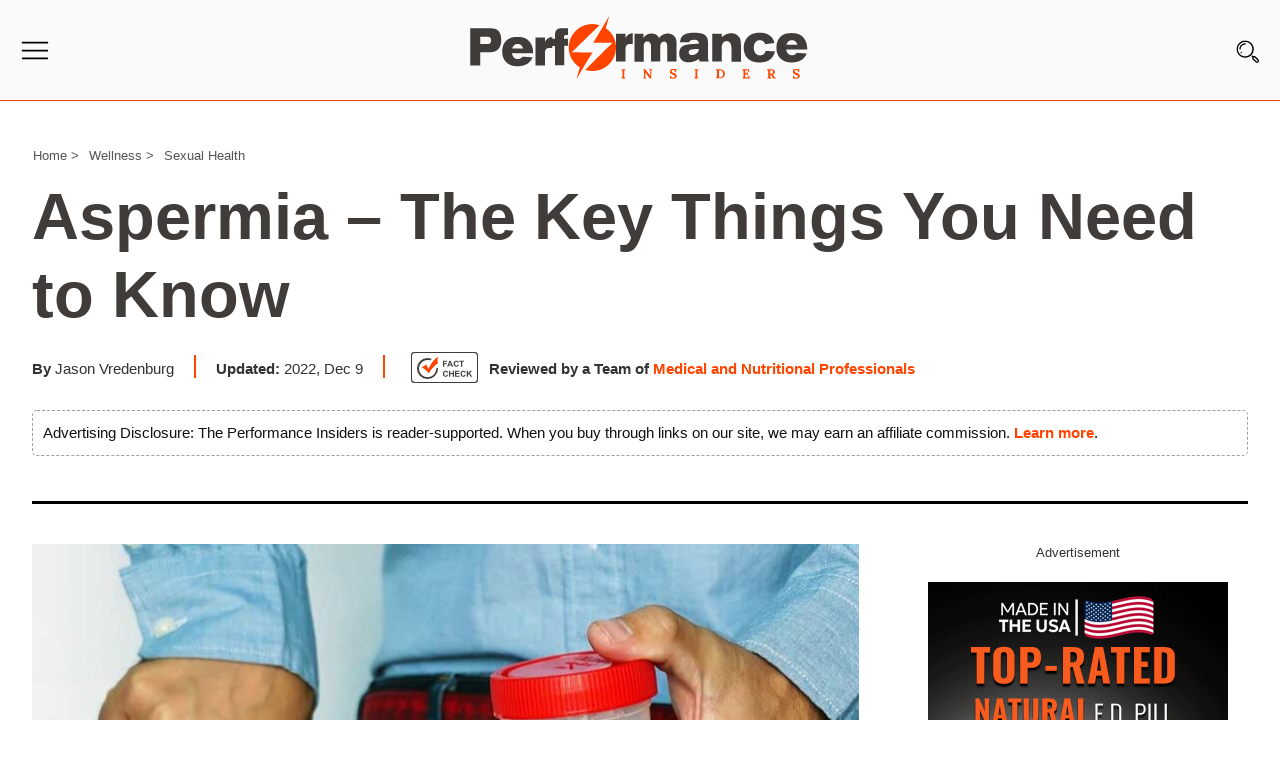

--- FILE ---
content_type: text/html; charset=UTF-8
request_url: https://www.performanceinsiders.com/aspermia.html
body_size: 42866
content:
<!DOCTYPE html>
<html lang="en-US">
<head>
<meta name="viewport" content="width=device-width,initial-scale=1.0">
<link rel="stylesheet" href="https://www.performanceinsiders.com/wp-content/themes/PI-20/stylenew.css"/>
<link rel="preload" href="https://www.performanceinsiders.com/wp-content/themes/PI-20/fonts/Lora-Regular.woff2" as="font" crossorigin="anonymous">
<script>(function(html){html.className = html.className.replace(/\bno-js\b/,'js')})(document.documentElement);</script>
<meta name='robots' content='index, follow, max-image-preview:large, max-snippet:-1, max-video-preview:-1' />

	<!-- This site is optimized with the Yoast SEO Premium plugin v19.3 (Yoast SEO v20.10) - https://yoast.com/wordpress/plugins/seo/ -->
	<title>Aspermia – Causes, Symptoms, Diagnosis, Treatment And More</title>
	<meta name="description" content="Are you lacking semen while ejaculating? Be aware! It could be Aspermia. Dig deep here to know its causes, symptoms, diagnosis &amp; treatments." />
	<link rel="canonical" href="https://www.performanceinsiders.com/aspermia.html" />
	<meta property="og:locale" content="en_US" />
	<meta property="og:type" content="article" />
	<meta property="og:title" content="Aspermia - The Key Things You Need to Know" />
	<meta property="og:description" content="Are you lacking semen while ejaculating? Be aware! It could be Aspermia. Dig deep here to know its causes, symptoms, diagnosis &amp; treatments." />
	<meta property="og:url" content="https://www.performanceinsiders.com/aspermia.html" />
	<meta property="og:site_name" content="Performanceinsiders.com" />
	<meta property="article:published_time" content="2017-10-16T04:00:19+00:00" />
	<meta property="article:modified_time" content="2022-12-09T06:33:36+00:00" />
	<meta property="og:image" content="https://www.performanceinsiders.com/wp-content/uploads/aspermia.jpg" />
	<meta property="og:image:width" content="855" />
	<meta property="og:image:height" content="550" />
	<meta property="og:image:type" content="image/jpeg" />
	<meta name="author" content="Jason Vredenburg" />
	<meta name="twitter:card" content="summary_large_image" />
	<meta name="twitter:label1" content="Written by" />
	<meta name="twitter:data1" content="Jason Vredenburg" />
	<meta name="twitter:label2" content="Est. reading time" />
	<meta name="twitter:data2" content="15 minutes" />
	<script type="application/ld+json" class="yoast-schema-graph">{"@context":"https://schema.org","@graph":[{"@type":"WebPage","@id":"https://www.performanceinsiders.com/aspermia.html","url":"https://www.performanceinsiders.com/aspermia.html","name":"Aspermia – Causes, Symptoms, Diagnosis, Treatment And More","isPartOf":{"@id":"https://www.performanceinsiders.com/#website"},"primaryImageOfPage":{"@id":"https://www.performanceinsiders.com/aspermia.html#primaryimage"},"image":{"@id":"https://www.performanceinsiders.com/aspermia.html#primaryimage"},"thumbnailUrl":"https://www.performanceinsiders.com/wp-content/uploads/aspermia.jpg","datePublished":"2017-10-16T04:00:19+00:00","dateModified":"2022-12-09T06:33:36+00:00","author":{"@id":"https://www.performanceinsiders.com/#/schema/person/f61d4da910467cc7a50487db2454c795"},"description":"Are you lacking semen while ejaculating? Be aware! It could be Aspermia. Dig deep here to know its causes, symptoms, diagnosis & treatments.","breadcrumb":{"@id":"https://www.performanceinsiders.com/aspermia.html#breadcrumb"},"inLanguage":"en-US","potentialAction":[{"@type":"ReadAction","target":["https://www.performanceinsiders.com/aspermia.html"]}]},{"@type":"ImageObject","inLanguage":"en-US","@id":"https://www.performanceinsiders.com/aspermia.html#primaryimage","url":"https://www.performanceinsiders.com/wp-content/uploads/aspermia.jpg","contentUrl":"https://www.performanceinsiders.com/wp-content/uploads/aspermia.jpg","width":855,"height":550},{"@type":"BreadcrumbList","@id":"https://www.performanceinsiders.com/aspermia.html#breadcrumb","itemListElement":[{"@type":"ListItem","position":1,"name":"Home","item":"https://www.performanceinsiders.com/"},{"@type":"ListItem","position":2,"name":"Aspermia &#8211; The Key Things You Need to Know"}]},{"@type":"WebSite","@id":"https://www.performanceinsiders.com/#website","url":"https://www.performanceinsiders.com/","name":"Performanceinsiders.com","description":"","potentialAction":[{"@type":"SearchAction","target":{"@type":"EntryPoint","urlTemplate":"https://www.performanceinsiders.com/?s={search_term_string}"},"query-input":"required name=search_term_string"}],"inLanguage":"en-US"},{"@type":"Person","@id":"https://www.performanceinsiders.com/#/schema/person/f61d4da910467cc7a50487db2454c795","name":"Jason Vredenburg","description":"Jason Vredenburg is an independent health writer. A nutrition counselor at first, he has built a strong passion for health communications, exploring possibilities in the sector with a master’s degree in integrative health to cap up his interest. A stern contributor to wellness blogs, health articles, and newsletters, Jason has got a strong grip on web content management through consistent practice keeping taps with latest trends in web marketing, search engine optimization (SEO) and social media marketing. When not with pen and paper on health articles, he’s likely hanging out with Ingram Content Group, creating another inspiring blog for clients or giving life to a stale blog to attract readers. Follow him on LinkedIn.","sameAs":["https://www.linkedin.com/in/jason-vredenburg-471a53163/"],"url":"https://www.performanceinsiders.com/author/jason-vredenburg"}]}</script>
	<!-- / Yoast SEO Premium plugin. -->


<link rel='dns-prefetch' href='//fonts.googleapis.com' />
<link rel="alternate" type="application/rss+xml" title="Performanceinsiders.com &raquo; Feed" href="https://www.performanceinsiders.com/feed" />
<link rel="alternate" type="application/rss+xml" title="Performanceinsiders.com &raquo; Comments Feed" href="https://www.performanceinsiders.com/comments/feed" />
<link rel="alternate" type="application/rss+xml" title="Performanceinsiders.com &raquo; Aspermia &#8211; The Key Things You Need to Know Comments Feed" href="https://www.performanceinsiders.com/aspermia.html/feed" />
<script>
window._wpemojiSettings = {"baseUrl":"https:\/\/s.w.org\/images\/core\/emoji\/14.0.0\/72x72\/","ext":".png","svgUrl":"https:\/\/s.w.org\/images\/core\/emoji\/14.0.0\/svg\/","svgExt":".svg","source":{"concatemoji":"https:\/\/www.performanceinsiders.com\/wp-includes\/js\/wp-emoji-release.min.js"}};
/*! This file is auto-generated */
!function(e,a,t){var n,r,o,i=a.createElement("canvas"),p=i.getContext&&i.getContext("2d");function s(e,t){p.clearRect(0,0,i.width,i.height),p.fillText(e,0,0);e=i.toDataURL();return p.clearRect(0,0,i.width,i.height),p.fillText(t,0,0),e===i.toDataURL()}function c(e){var t=a.createElement("script");t.src=e,t.defer=t.type="text/javascript",a.getElementsByTagName("head")[0].appendChild(t)}for(o=Array("flag","emoji"),t.supports={everything:!0,everythingExceptFlag:!0},r=0;r<o.length;r++)t.supports[o[r]]=function(e){if(p&&p.fillText)switch(p.textBaseline="top",p.font="600 32px Arial",e){case"flag":return s("\ud83c\udff3\ufe0f\u200d\u26a7\ufe0f","\ud83c\udff3\ufe0f\u200b\u26a7\ufe0f")?!1:!s("\ud83c\uddfa\ud83c\uddf3","\ud83c\uddfa\u200b\ud83c\uddf3")&&!s("\ud83c\udff4\udb40\udc67\udb40\udc62\udb40\udc65\udb40\udc6e\udb40\udc67\udb40\udc7f","\ud83c\udff4\u200b\udb40\udc67\u200b\udb40\udc62\u200b\udb40\udc65\u200b\udb40\udc6e\u200b\udb40\udc67\u200b\udb40\udc7f");case"emoji":return!s("\ud83e\udef1\ud83c\udffb\u200d\ud83e\udef2\ud83c\udfff","\ud83e\udef1\ud83c\udffb\u200b\ud83e\udef2\ud83c\udfff")}return!1}(o[r]),t.supports.everything=t.supports.everything&&t.supports[o[r]],"flag"!==o[r]&&(t.supports.everythingExceptFlag=t.supports.everythingExceptFlag&&t.supports[o[r]]);t.supports.everythingExceptFlag=t.supports.everythingExceptFlag&&!t.supports.flag,t.DOMReady=!1,t.readyCallback=function(){t.DOMReady=!0},t.supports.everything||(n=function(){t.readyCallback()},a.addEventListener?(a.addEventListener("DOMContentLoaded",n,!1),e.addEventListener("load",n,!1)):(e.attachEvent("onload",n),a.attachEvent("onreadystatechange",function(){"complete"===a.readyState&&t.readyCallback()})),(e=t.source||{}).concatemoji?c(e.concatemoji):e.wpemoji&&e.twemoji&&(c(e.twemoji),c(e.wpemoji)))}(window,document,window._wpemojiSettings);
</script>
<style>
img.wp-smiley,
img.emoji {
	display: inline !important;
	border: none !important;
	box-shadow: none !important;
	height: 1em !important;
	width: 1em !important;
	margin: 0 0.07em !important;
	vertical-align: -0.1em !important;
	background: none !important;
	padding: 0 !important;
}
</style>
	<style id='global-styles-inline-css'>
body{--wp--preset--color--black: #000000;--wp--preset--color--cyan-bluish-gray: #abb8c3;--wp--preset--color--white: #ffffff;--wp--preset--color--pale-pink: #f78da7;--wp--preset--color--vivid-red: #cf2e2e;--wp--preset--color--luminous-vivid-orange: #ff6900;--wp--preset--color--luminous-vivid-amber: #fcb900;--wp--preset--color--light-green-cyan: #7bdcb5;--wp--preset--color--vivid-green-cyan: #00d084;--wp--preset--color--pale-cyan-blue: #8ed1fc;--wp--preset--color--vivid-cyan-blue: #0693e3;--wp--preset--color--vivid-purple: #9b51e0;--wp--preset--gradient--vivid-cyan-blue-to-vivid-purple: linear-gradient(135deg,rgba(6,147,227,1) 0%,rgb(155,81,224) 100%);--wp--preset--gradient--light-green-cyan-to-vivid-green-cyan: linear-gradient(135deg,rgb(122,220,180) 0%,rgb(0,208,130) 100%);--wp--preset--gradient--luminous-vivid-amber-to-luminous-vivid-orange: linear-gradient(135deg,rgba(252,185,0,1) 0%,rgba(255,105,0,1) 100%);--wp--preset--gradient--luminous-vivid-orange-to-vivid-red: linear-gradient(135deg,rgba(255,105,0,1) 0%,rgb(207,46,46) 100%);--wp--preset--gradient--very-light-gray-to-cyan-bluish-gray: linear-gradient(135deg,rgb(238,238,238) 0%,rgb(169,184,195) 100%);--wp--preset--gradient--cool-to-warm-spectrum: linear-gradient(135deg,rgb(74,234,220) 0%,rgb(151,120,209) 20%,rgb(207,42,186) 40%,rgb(238,44,130) 60%,rgb(251,105,98) 80%,rgb(254,248,76) 100%);--wp--preset--gradient--blush-light-purple: linear-gradient(135deg,rgb(255,206,236) 0%,rgb(152,150,240) 100%);--wp--preset--gradient--blush-bordeaux: linear-gradient(135deg,rgb(254,205,165) 0%,rgb(254,45,45) 50%,rgb(107,0,62) 100%);--wp--preset--gradient--luminous-dusk: linear-gradient(135deg,rgb(255,203,112) 0%,rgb(199,81,192) 50%,rgb(65,88,208) 100%);--wp--preset--gradient--pale-ocean: linear-gradient(135deg,rgb(255,245,203) 0%,rgb(182,227,212) 50%,rgb(51,167,181) 100%);--wp--preset--gradient--electric-grass: linear-gradient(135deg,rgb(202,248,128) 0%,rgb(113,206,126) 100%);--wp--preset--gradient--midnight: linear-gradient(135deg,rgb(2,3,129) 0%,rgb(40,116,252) 100%);--wp--preset--duotone--dark-grayscale: url('#wp-duotone-dark-grayscale');--wp--preset--duotone--grayscale: url('#wp-duotone-grayscale');--wp--preset--duotone--purple-yellow: url('#wp-duotone-purple-yellow');--wp--preset--duotone--blue-red: url('#wp-duotone-blue-red');--wp--preset--duotone--midnight: url('#wp-duotone-midnight');--wp--preset--duotone--magenta-yellow: url('#wp-duotone-magenta-yellow');--wp--preset--duotone--purple-green: url('#wp-duotone-purple-green');--wp--preset--duotone--blue-orange: url('#wp-duotone-blue-orange');--wp--preset--font-size--small: 13px;--wp--preset--font-size--medium: 20px;--wp--preset--font-size--large: 36px;--wp--preset--font-size--x-large: 42px;--wp--preset--spacing--20: 0.44rem;--wp--preset--spacing--30: 0.67rem;--wp--preset--spacing--40: 1rem;--wp--preset--spacing--50: 1.5rem;--wp--preset--spacing--60: 2.25rem;--wp--preset--spacing--70: 3.38rem;--wp--preset--spacing--80: 5.06rem;--wp--preset--shadow--natural: 6px 6px 9px rgba(0, 0, 0, 0.2);--wp--preset--shadow--deep: 12px 12px 50px rgba(0, 0, 0, 0.4);--wp--preset--shadow--sharp: 6px 6px 0px rgba(0, 0, 0, 0.2);--wp--preset--shadow--outlined: 6px 6px 0px -3px rgba(255, 255, 255, 1), 6px 6px rgba(0, 0, 0, 1);--wp--preset--shadow--crisp: 6px 6px 0px rgba(0, 0, 0, 1);}:where(.is-layout-flex){gap: 0.5em;}body .is-layout-flow > .alignleft{float: left;margin-inline-start: 0;margin-inline-end: 2em;}body .is-layout-flow > .alignright{float: right;margin-inline-start: 2em;margin-inline-end: 0;}body .is-layout-flow > .aligncenter{margin-left: auto !important;margin-right: auto !important;}body .is-layout-constrained > .alignleft{float: left;margin-inline-start: 0;margin-inline-end: 2em;}body .is-layout-constrained > .alignright{float: right;margin-inline-start: 2em;margin-inline-end: 0;}body .is-layout-constrained > .aligncenter{margin-left: auto !important;margin-right: auto !important;}body .is-layout-constrained > :where(:not(.alignleft):not(.alignright):not(.alignfull)){max-width: var(--wp--style--global--content-size);margin-left: auto !important;margin-right: auto !important;}body .is-layout-constrained > .alignwide{max-width: var(--wp--style--global--wide-size);}body .is-layout-flex{display: flex;}body .is-layout-flex{flex-wrap: wrap;align-items: center;}body .is-layout-flex > *{margin: 0;}:where(.wp-block-columns.is-layout-flex){gap: 2em;}.has-black-color{color: var(--wp--preset--color--black) !important;}.has-cyan-bluish-gray-color{color: var(--wp--preset--color--cyan-bluish-gray) !important;}.has-white-color{color: var(--wp--preset--color--white) !important;}.has-pale-pink-color{color: var(--wp--preset--color--pale-pink) !important;}.has-vivid-red-color{color: var(--wp--preset--color--vivid-red) !important;}.has-luminous-vivid-orange-color{color: var(--wp--preset--color--luminous-vivid-orange) !important;}.has-luminous-vivid-amber-color{color: var(--wp--preset--color--luminous-vivid-amber) !important;}.has-light-green-cyan-color{color: var(--wp--preset--color--light-green-cyan) !important;}.has-vivid-green-cyan-color{color: var(--wp--preset--color--vivid-green-cyan) !important;}.has-pale-cyan-blue-color{color: var(--wp--preset--color--pale-cyan-blue) !important;}.has-vivid-cyan-blue-color{color: var(--wp--preset--color--vivid-cyan-blue) !important;}.has-vivid-purple-color{color: var(--wp--preset--color--vivid-purple) !important;}.has-black-background-color{background-color: var(--wp--preset--color--black) !important;}.has-cyan-bluish-gray-background-color{background-color: var(--wp--preset--color--cyan-bluish-gray) !important;}.has-white-background-color{background-color: var(--wp--preset--color--white) !important;}.has-pale-pink-background-color{background-color: var(--wp--preset--color--pale-pink) !important;}.has-vivid-red-background-color{background-color: var(--wp--preset--color--vivid-red) !important;}.has-luminous-vivid-orange-background-color{background-color: var(--wp--preset--color--luminous-vivid-orange) !important;}.has-luminous-vivid-amber-background-color{background-color: var(--wp--preset--color--luminous-vivid-amber) !important;}.has-light-green-cyan-background-color{background-color: var(--wp--preset--color--light-green-cyan) !important;}.has-vivid-green-cyan-background-color{background-color: var(--wp--preset--color--vivid-green-cyan) !important;}.has-pale-cyan-blue-background-color{background-color: var(--wp--preset--color--pale-cyan-blue) !important;}.has-vivid-cyan-blue-background-color{background-color: var(--wp--preset--color--vivid-cyan-blue) !important;}.has-vivid-purple-background-color{background-color: var(--wp--preset--color--vivid-purple) !important;}.has-black-border-color{border-color: var(--wp--preset--color--black) !important;}.has-cyan-bluish-gray-border-color{border-color: var(--wp--preset--color--cyan-bluish-gray) !important;}.has-white-border-color{border-color: var(--wp--preset--color--white) !important;}.has-pale-pink-border-color{border-color: var(--wp--preset--color--pale-pink) !important;}.has-vivid-red-border-color{border-color: var(--wp--preset--color--vivid-red) !important;}.has-luminous-vivid-orange-border-color{border-color: var(--wp--preset--color--luminous-vivid-orange) !important;}.has-luminous-vivid-amber-border-color{border-color: var(--wp--preset--color--luminous-vivid-amber) !important;}.has-light-green-cyan-border-color{border-color: var(--wp--preset--color--light-green-cyan) !important;}.has-vivid-green-cyan-border-color{border-color: var(--wp--preset--color--vivid-green-cyan) !important;}.has-pale-cyan-blue-border-color{border-color: var(--wp--preset--color--pale-cyan-blue) !important;}.has-vivid-cyan-blue-border-color{border-color: var(--wp--preset--color--vivid-cyan-blue) !important;}.has-vivid-purple-border-color{border-color: var(--wp--preset--color--vivid-purple) !important;}.has-vivid-cyan-blue-to-vivid-purple-gradient-background{background: var(--wp--preset--gradient--vivid-cyan-blue-to-vivid-purple) !important;}.has-light-green-cyan-to-vivid-green-cyan-gradient-background{background: var(--wp--preset--gradient--light-green-cyan-to-vivid-green-cyan) !important;}.has-luminous-vivid-amber-to-luminous-vivid-orange-gradient-background{background: var(--wp--preset--gradient--luminous-vivid-amber-to-luminous-vivid-orange) !important;}.has-luminous-vivid-orange-to-vivid-red-gradient-background{background: var(--wp--preset--gradient--luminous-vivid-orange-to-vivid-red) !important;}.has-very-light-gray-to-cyan-bluish-gray-gradient-background{background: var(--wp--preset--gradient--very-light-gray-to-cyan-bluish-gray) !important;}.has-cool-to-warm-spectrum-gradient-background{background: var(--wp--preset--gradient--cool-to-warm-spectrum) !important;}.has-blush-light-purple-gradient-background{background: var(--wp--preset--gradient--blush-light-purple) !important;}.has-blush-bordeaux-gradient-background{background: var(--wp--preset--gradient--blush-bordeaux) !important;}.has-luminous-dusk-gradient-background{background: var(--wp--preset--gradient--luminous-dusk) !important;}.has-pale-ocean-gradient-background{background: var(--wp--preset--gradient--pale-ocean) !important;}.has-electric-grass-gradient-background{background: var(--wp--preset--gradient--electric-grass) !important;}.has-midnight-gradient-background{background: var(--wp--preset--gradient--midnight) !important;}.has-small-font-size{font-size: var(--wp--preset--font-size--small) !important;}.has-medium-font-size{font-size: var(--wp--preset--font-size--medium) !important;}.has-large-font-size{font-size: var(--wp--preset--font-size--large) !important;}.has-x-large-font-size{font-size: var(--wp--preset--font-size--x-large) !important;}
.wp-block-navigation a:where(:not(.wp-element-button)){color: inherit;}
:where(.wp-block-columns.is-layout-flex){gap: 2em;}
.wp-block-pullquote{font-size: 1.5em;line-height: 1.6;}
</style>
<script src='https://www.performanceinsiders.com/wp-content/themes/PI-20/js/jquery.min.js' id='jquery-js'></script>
<script src='https://www.performanceinsiders.com/wp-content/plugins/ultimate-reviewer/public/scripts/bootstrap-rating.min.js' id='bootstrap-rating-js'></script>
<!--[if lt IE 9]>
<script src='https://www.performanceinsiders.com/wp-content/themes/PI-20/assets/js/html5.js' id='html5-js'></script>
<![endif]-->
<link rel="https://api.w.org/" href="https://www.performanceinsiders.com/wp-json/" /><link rel="alternate" type="application/json" href="https://www.performanceinsiders.com/wp-json/wp/v2/posts/44283" /><link rel="EditURI" type="application/rsd+xml" title="RSD" href="https://www.performanceinsiders.com/xmlrpc.php?rsd" />
<link rel="wlwmanifest" type="application/wlwmanifest+xml" href="https://www.performanceinsiders.com/wp-includes/wlwmanifest.xml" />
<meta name="generator" content="WordPress 6.2.8" />
<link rel='shortlink' href='https://www.performanceinsiders.com/?p=44283' />
<link rel="alternate" type="application/json+oembed" href="https://www.performanceinsiders.com/wp-json/oembed/1.0/embed?url=https%3A%2F%2Fwww.performanceinsiders.com%2Faspermia.html" />
<link rel="alternate" type="text/xml+oembed" href="https://www.performanceinsiders.com/wp-json/oembed/1.0/embed?url=https%3A%2F%2Fwww.performanceinsiders.com%2Faspermia.html&#038;format=xml" />
          <style>
          .has-post-thumbnail img.wp-post-image, 
          .attachment-twentyseventeen-featured-image.wp-post-image { display: none !important; }          
          </style><link rel="preload" as="image" href="https://www.performanceinsiders.com/wp-content/uploads/aspermia-370x225.jpg"/><link rel="icon" href="https://www.performanceinsiders.com/wp-content/uploads/favicon.png" sizes="32x32" />
<link rel="icon" href="https://www.performanceinsiders.com/wp-content/uploads/favicon.png" sizes="192x192" />
<link rel="apple-touch-icon" href="https://www.performanceinsiders.com/wp-content/uploads/favicon.png" />
<meta name="msapplication-TileImage" content="https://www.performanceinsiders.com/wp-content/uploads/favicon.png" />

<meta name="pinterest-rich-pin" content="false" />
<link rel="icon" type="image/x-icon" href="https://www.performanceinsiders.com/wp-content/themes/PI-20/images/favicon.ico" />
<link rel="apple-touch-icon" href="https://www.performanceinsiders.com/wp-content/themes/PI-20/images/apple-touch-icon.png">
<!-- Bing Code -->
<meta name="msvalidate.01" content="28885B6AF949AEF80B150B595D2127D8" />
<!-- google Code -->
<meta name="google-site-verification" content="MtT-L25kGMrrh1jyRKqql_RefcUcD47gX9y0GXbtcgg" />
<meta name="google-site-verification" content="_QzjEDcvD3bIosvp15-DlaQ1r6PNJaMM-f_6dvNYhaY" />
<meta name="msvalidate.01" content="4F33FEB135D928208D1F465DDEB4BDCE" />
<meta name='domain-validator' content='94396f1ab03e977732f61a4ae8e66cc3'/>
<meta name="verification" content="5bb1cd18486bc3320f563d4f89c664a6" />
<style>	
.mobbanner {display:none;}	
.addtitle {font-size: 12px !important; margin: 0; padding: 0;line-height: 22px !important;}
@media screen and (max-width: 480px) {
.bottomMenu {width:100%;margin:0 auto;text-align:center;padding-top:15px; z-index:9999;}
.bottomMenu .drSealWrap {height:auto !important;}
.drSealClose {background:url(https://www.performanceinsiders.com/wp-content/themes/PI-20/images/adcross.png) no-repeat  15px 20px; height:30px; position:absolute; right:10px; top:55px; width: 30px;cursor: pointer;}
.addtitlemob {float: left;transform: rotate(-90deg);letter-spacing: 2px;padding:0 !important; font-size:13px !important; color:#000;}
.mobbanner {display: block;}
}
@media screen and (max-width: 370px) {
.mobbanner img {width:265px;}	
.addtitlemob {position:relative;left:15px;}
.drSealClose {top:55px;right: 30px;}
}
</style>





</head>
<body class="post-template-default single single-post postid-44283 single-format-standard gpur-other-theme group-blog has-header-image has-sidebar colors-light">


<script async>
  var imageUrls = [
       "https://www.performanceinsiders.com/wp-content/themes/PI-20/banner-img/peakerect-male-virility.webp"
     , "https://www.performanceinsiders.com/wp-content/themes/PI-20/banner-img/peakerect-male-virility.webp"
     , "https://www.performanceinsiders.com/wp-content/themes/PI-20/banner-img/peakerect-male-virility.webp"
     , "https://www.performanceinsiders.com/wp-content/themes/PI-20/banner-img/peakerect-male-virility.webp"
     
  ];
 var imageLinks = [
       "https://www.peakerect.com/?utm_source=PI&utm_medium=referral&utm_term=peakerect&utm_content=PI-ad-desk-banner"
      , "https://www.peakerect.com/?utm_source=PI&utm_medium=referral&utm_term=peakerect&utm_content=PI-ad-desk-banner"
      , "https://www.peakerect.com/?utm_source=PI&utm_medium=referral&utm_term=peakerect&utm_content=PI-ad-desk-banner"
      , "https://www.peakerect.com/?utm_source=PI&utm_medium=referral&utm_term=peakerect&utm_content=PI-ad-desk-banner"
                 
  ];

  function getImageHtmlCodeMaleEnhancement() {
    var dataIndex = Math.floor(Math.random() * imageUrls.length);
    var img = '<a href=\"' + imageLinks[dataIndex] + '"><img class="lazyload" width="400" height="400" data-src="';        
    img += imageUrls[dataIndex];
    img += '\" alt=\"Male-Enhancement\"/></a>';
    return img;
  }
</script>





<div id="mySidebar" class="navpanel" style="width: 0px;">
  <a href="javascript:void(0)" class="closebtn" onclick="closeNav()">&times;</a>
<div class="panel-search">

<form role="search" method="get" class="search-form" action="https://www.performanceinsiders.com/">
	<label for="search-form-696a962e6da2b">
		<span class="screen-reader-text">Search for:</span>
	</label>
	<input type="search" id="search-form-696a962e6da2b" class="search-field" placeholder="Search&hellip;" value="" name="s" />
<input type="submit" class="search-submit" value="Search" />
</form>
</div>
<ul>
<li><a title="Subscribe" href="#subscribbox" onclick="closeNav()"><span>Subscribe</a></li>

<li class="droplist"><a title="Wellness" href="https://www.performanceinsiders.com/wellness">Wellness</a><span class="dropdown-btn"><i class="fa fa-caret-down"></i></span>
<ul class="dropdown-container">
<li><a title="Sexual Health" href="https://www.performanceinsiders.com/sexual-health">Sexual Health</a></li>
<li><a title="Nutrition" href="https://www.performanceinsiders.com/nutrition">Nutrition</a></li>
<li><a title="Fitness" href="https://www.performanceinsiders.com/fitness">Fitness</a></li>
<li><a title="Sex & Relationships" href="https://www.performanceinsiders.com/sex-relationships">Sex & Relationships</a></li>
<li><a title="Ask the Experts" href="https://www.performanceinsiders.com/ask-the-experts">Ask the Experts</a></li>
</ul>
</li>
<li><a title="Conditions A-Z" href="https://www.performanceinsiders.com/mens-health-a-z-conditions"><span>Conditions A-Z</a></li>
<li><a title="Brands" href="https://www.performanceinsiders.com/brands"><span>Brands</a></li>


<li class="droplist"><a title="Product Spotlight" href="https://www.performanceinsiders.com/product-spotlight" class="">Product Spotlight</a><span class="dropdown-btn"><i class="fa fa-caret-down"></i></span>
<ul class="dropdown-container">
<li class="droplist sub"><a href="https://www.performanceinsiders.com/mens-health-supplements" class="">Men's Health Supplements</a><span class="dropdown-btn"><i class="fa fa-caret-down"></i></span>
<ul class="dropdown-container" >
<li><a title="Testosterone Boosters" href="https://www.performanceinsiders.com/testosterone-boosters">Testosterone Boosters</a></li>
<li><a title="Prostate Supplements" href="https://www.performanceinsiders.com/prostate-reviews">Prostate Supplements</a></li>
<li><a title="Sexual Supplements" href="https://www.performanceinsiders.com/sexual-supplements">Sexual Supplements</a></li>
<li><a title="Sexual Enhancers" href="https://www.performanceinsiders.com/sexual-enhancers">Sexual Enhancers</a></li>
<li><a title="Vitamins & Supplements" href="https://www.performanceinsiders.com/vitamins-supplements">Vitamins & Supplements</a></li>
<li><a title="Penis Enlargement Devices" href="https://www.performanceinsiders.com/penis-enlargement-devices">Penis Enlargement Devices</a></li>
</ul>
</li>
</ul>
</li>

<li class="droplist"><a title="About Us" href="https://www.performanceinsiders.com/about-us.html" class="">About Us</a><span class="dropdown-btn"><i class="fa fa-caret-down"></i></span>
<ul class="dropdown-container">
<li><a title="Contact Us" href="https://www.performanceinsiders.com/contact-us.html">Contact Us</a></li>
<li><a title="Review Process" href="https://www.performanceinsiders.com/review-process">Review Process</a></li>
<li><a title="Medical Expert Board" href="https://www.performanceinsiders.com/medical-expert-board">Medical Expert Board</a></li>
<li><a title="Terms of Use" href="https://www.performanceinsiders.com/terms-of-use.html">Terms of Use</a></li>
<li><a title="Privacy Policy" href="https://www.performanceinsiders.com/privacy-policy.html">Privacy Policy</a></li>
</ul>
</li>
</ul>

</div>

<header id="masthead" class="site-header">
    <div class="mainhd">
<div class="menu">
<span class="openbtn" onclick="openNav()" aria-label="Menu">
<img class="lazyload" height="28" width="30" src="https://www.performanceinsiders.com/wp-content/themes/PI-20/images/pi-menu.svg" alt="Performanceinsiders Menu" /></span>

</div>

<div class="logo"><a href="https://www.performanceinsiders.com/" rel="home"><img  class="lazyload" width="350" height="70" src="https://www.performanceinsiders.com/wp-content/themes/PI-20/images/pi-logo.svg" alt="Performanceinsiders"/></a></div> 

<div class="search">
<span><i id="searchIcon"></i></span>
</div><div class="clear"></div>
</div>
<div class="searchbox" style="display:none;">
<div class="searchtop"><span id="searchclose">X</span></div>
<form role="search" method="get" class="search-form" action="https://www.performanceinsiders.com/">
	<label for="">
		<span class="screen-reader-text">Search for:</span>
	</label>
	<input type="search" id="" class="search-field" value="" name="s" placeholder="What are you looking for?" />
	<input type="submit" class="search-submit" value="Search" />
</form>
<div class="clear"></div>
</div>
   </header><!-- #masthead -->
<div class="clear"></div>


<section class="content-areas rempad">
<div class="site-content-contain">
<div class="wrap1">
<div class="top content-area">
<div class="breadcrum_wrap">
<ul id="breadcrumbs">
<li class="breadcrumbs_home"><a href="https://www.performanceinsiders.com"><span>Home &gt; </span></a>
</li> 
<li><a href="https://www.performanceinsiders.com/wellness"><span>Wellness &gt; </span></a></li>
<li><a href="https://www.performanceinsiders.com/sexual-health" rel="category tag">Sexual Health</a></li>
</ul>

<div class="clear"></div></div>


<div class="clear"></div>
<header class="entry-header">
		<h1 class="entry-title" id="editorial">Aspermia &#8211; The Key Things You Need to Know</h1>			</header><!-- .entry-header -->
<div class="Title-content"></div>
<div class="comp byline full">
<div class="byline-details-full">
<span class="updatebox">
<span class="author-left"><strong>By </strong>Jason Vredenburg </span><span class="update-txt"><strong>Updated:</strong> 2022, Dec 9	
	<div class="reviewbox"></div></span>
</span>
<span class="reviewer-txt"><a class="checktit" onclick="factpopup();" href="javascript:void(0);"><img width="69" height="33" src="https://www.performanceinsiders.com/wp-content/themes/PI-20/images/fact-check-icon.svg"alt="Fact Check" /></a>
<span class="revi-txt"><strong>Reviewed by a Team of</strong> <a class="authlink" href="https://www.performanceinsiders.com/about-us.html">Medical and Nutritional Professionals</a></span>
</span>
</div><div class="clear"></div>
</div><div class="clear"></div>
<span class="discltxt">Advertising Disclosure:</strong> The Performance Insiders is reader-supported. When you buy through links on our site, we may earn an affiliate commission. <a href="https://www.performanceinsiders.com/disclosure-statement.html" aria-label="Advertising Disclosure">Learn more</a>.
</span>
<div class="clear"></div>
</div>


<div id="primary" class="content-area rempad">
   <main id="main" class="site-main" role="main">
   
		
<article id="post-44283" class="post-44283 post type-post status-publish format-standard has-post-thumbnail hentry category-sexual-health">
 
<div class="feaimg">
<img width="830" height="440" src="https://www.performanceinsiders.com/wp-content/uploads/aspermia-830x440.jpg" class="lazyload" alt="Aspermia &#8211; The Key Things You Need to Know" />
<div class="feat-caption"></div>
<div class="clear"></div>
</div>

<div class="clear"></div>
	
	<div class="entry-content ltk">
		<p>In order to have a quality sex and marital life, it&#8217;s not only necessary to have a great sexual intercourse, but it&#8217;s also equally important for both male and female to be fertile.</p>
<p>At some point, the majority of couples desperately want to have a baby and their own family, but the infertile people won&#8217;t be able to have a family.</p>
<p>In case of men, infertility is an ability to cause a pregnancy, whereas, in case of women, infertility is an inability to be pregnant.</p>
<p>The case of infertility is very common in the United States. In fact, the study <a href="#References"><sup>[1]</sup></a> shows that 1 in 6 American couples are dealing with infertility.</p>
<p>The statistics <a href="#References"><sup>[2]</sup></a> show that around 10% of the women in the age group of 15-44 have difficulty in getting pregnant.</p><div class="postwidthbig mobbanner" id="male-1"><p class="addtitle">Advertisement</p><script>
document.getElementById("male-1").insertAdjacentHTML("beforeend", getImageHtmlCodeMaleEnhancement());
</script><p class="addtitle">*All individuals are unique. Your results can and will vary.</p></div>
<p>And, the other statistics <a href="#References"><sup>[3]</sup></a> show that male infertility accounts for 30% of the total case of infertility. Now, the question is how Aspermia is different from the normal cases of <a href="/male-infertility-tests.html">infertility</a>.</p>
<p>Aspermia is a totally different case. Aspermia is a disease that is associated with the male reproductive organ. This disease is a rare condition that is found in men, which is not as common as infertility and some other sexual disorders.</p>
<p>In the case of Aspermia, a person completely lacks semen while ejaculating. The case of Aspermia is different than that of Azoospermia, as this condition is a low level of sperm cells in semen.</p>
<p>The men who are diagnosed with aspermia are usually able to reach and experience <a href="/male-orgasm.html">orgasm</a>, but there is a complete lack of semen during ejaculation.</p>
<p>This disorder is found among men due to two main reasons. The first reason is the complete lack of ejaculation and the next one is the ejaculation in the bladder (it&#8217;s also known as retrograde ejaculation).</p>
<p>The inability of men to ejaculate can be further divided into two categories. The first category is congenital <a href="/coughlans-syndrome.html">anorgasmia</a>, which is a primary lifelong condition, and the next one is secondary anorgasmia, which is an acquired condition.</p><div class="postwidthbig mobbanner" id="male-2"><p class="addtitle">Advertisement</p><script>
  document.getElementById("male-2").insertAdjacentHTML("beforeend", getImageHtmlCodeMaleEnhancement());
</script><p class="addtitle">*All individuals are unique. Your results can and will vary.</p></div>
<p><img class="aligncenter lazyload" width="800" height="1500" data-src="https://www.performanceinsiders.com/wp-content/uploads/2016/05/male-fertility-health-info.jpg" alt="Male Fertility Health Info"></p>
<h2>How Are Sperms Produced In Normal Fertile Men?</h2>
<p>In case of a normal fertile man, the sperms are commonly produced in the testes. The sperms that are formed in the testes move through the vas deferens and it comes out via the epididymis.</p>
<p>The role of prostate glands comes into play when the sperms get mixed with secretions from the seminal vesicle. However, with increasing age some men tend of be affected by problems in their prostate glands. Men who suffer from such problems should include <a href="https://www.performanceinsiders.com/best-prostate-supplements.html">prostate health supplements</a> in their daily diet.</p>
<p>After this process, the prostate itself along with Cowper&#8217;s gland work together for the formation of semen, and this semen is released by men while ejaculating.</p>
<h2>What Are The Causes Of Aspermia?</h2>
<p>There is a possibility that men may suffer from aspermia due to some psychological problems, and there could also be some other causes that could lead to aspermia.</p>
<p>However, there are two major causes of aspermia in the majority of aspermia cases. The two major causes of aspermia are:</p>
<ul>
<li>The condition of retrograde ejaculation</li>
<li>The condition of ejaculatory duct obstruction. For an instance, mechanical obstruction in a male&#8217;s testicles.</li>
</ul>
<h2>1. Retrograde Ejaculation</h2>
<p>In the case of retrograde ejaculation, the ejaculation of semen is pushed backward instead of forward, which is what usually happens. The condition of retrograde ejaculation is caused due to the failure of urinary bladder, neck closure, which forces the ejaculated semen to be pushed backward.<br />
The aspermia due to retrograde ejaculation usually occurs due to following reasons:</p>
<ul>
<li>The surgery associated with the testicles or prostate may lead to retrograde ejaculation.</li>
<li>Some diseases can damage the nerves of a person, and damaged nerves can result in retrograde ejaculation.</li>
<li>The retrograde ejaculation could be linked to any other medical conditions, such as diabetes, multiple sclerosis, and spinal cord injury.</li>
<li>The regular consumption of medications like tamsulosin, which is prescribed by a doctor for the treatment of prostate tumors, antidepressants, antipsychotic drugs, and antihypertensive drugs have plenty of side effects, and it may also result in retrograde ejaculation.</li>
</ul>
<h2>2. Ejaculatory Duct Obstruction</h2>
<p><img class="aligncenter lazyload" width="700" height="652" data-src="https://www.performanceinsiders.com/wp-content/uploads/2016/05/reproductive-system-male.jpg" alt="Reproductive System Male"><br />
An ejaculatory duct obstruction is another major cause of aspermia. This is a condition where one or both ejaculatory ducts are obstructed.</p>
<p>When both the ejaculatory ducts are obstructed, it is known as a complete ejaculatory duct obstruction, whereas when only one ejaculatory duct is obstructed, it&#8217;s known as a partial ejaculatory duct obstruction.</p>
<p>The evaluation and indication of a partial ejaculatory duct obstruction are somewhat controversial. Here are some of the reasons for ejaculatory duct obstruction:</p><div class="postwidthbig mobbanner" id="male-3"><p class="addtitle">Advertisement</p><script>
  document.getElementById("male-3").insertAdjacentHTML("beforeend", getImageHtmlCodeMaleEnhancement());
  
</script><p class="addtitle">*All individuals are unique. Your results can and will vary.</p></div>
<ul>
<li>The congenital cysts that are found in the ejaculatory ducts can obstruction ejaculatory ducts.</li>
<li>The inflammation of the prostate gland and the prostate gland tuberculosis are some of the conditions that can obstruct the ejaculatory ducts of a person.</li>
<li>The sexually transmitted disease, such as <a href="/chlamydia.html">Chlamydia</a> can also cause ejaculatory duct obstruction.<br />
These are the two major causes of aspermia.</li>
</ul>
<p>What Are The Diseases Associated With Aspermia?<br />
Here are some of the diseases that are associated with the condition of aspermia.</p>
<ul>
<li>Hypospermia</li>
<li>Azoospermia</li>
<li>Oligozoospermia</li>
<li>Retrograde ejaculation</li>
<li>Ejaculatory duct obstruction</li>
</ul>
<h2>What Are The Risk Factors Associated With Aspermia?</h2>
<p>There are some risk factors that are associated with Aspermia, and they are as follows:</p>
<p><img class="aligncenter lazyload" width="855" height="450" data-src="https://www.performanceinsiders.com/wp-content/uploads/prostatitis.jpg" alt="Prostatitis"></p>
<ul>
<li>Testicular Trauma</li>
<li>Prostatitis, which is an inflammation of the prostate gland</li>
<li>General inflammatory process</li>
<li>Congenital diseases</li>
<li>Multiple sclerosis<a href="#References"><sup>[4]</sup></a></li>
<li>Diabetes</li>
<li>Prostate cancer treatment</li>
<li>Sexually Transmitted Diseases</li>
<li>Spinal cord injuries</li>
<li>Parkinson disease (it is a long-term neurodegenerative disorder, which is one of the most common brain disorders)</li>
<li>Partial urethra blockade</li>
</ul>
<h2>What Are The Symptoms Of Aspermia?</h2>
<p>There are some diseases in which the symptoms are unclear. However, it&#8217;s not with the case of aspermia. There are only a few symptoms of aspermia, and they are quite apparent and visible, which makes it easier to know if the person is struggling with aspermia or not.</p>
<p>Here are some of the common and visible symptoms of aspermia:</p>
<ul>
<li>There is a complete lack of semen during ejaculation, which is also called a dry orgasm.</li>
<li>Men can observe hazy urine after reaching at the point of the peak during an intercourse. This is caused because of semen leakage, most possibly due to an obstruction.</li>
<li>There is a pain in the pelvic region after an ejaculation.</li>
<li>There could be a condition of oligospermia, which is a condition where a negligible amount of semen is released.</li>
<li>A man is not able to provide enough sperm into a vagina, which means he is not able to make women pregnant.</li>
</ul>
<h2>What Is The Impact Of Aspermia On The Fertility Of Men?</h2>
<p><img class="aligncenter lazyload" width="855" height="450" data-src="https://www.performanceinsiders.com/wp-content/uploads/blocked-during-ejaculation.jpg" alt="Blocked During Ejaculation"><br />
The outflow of semen is blocked during ejaculation because of the epididymal or a mechanical ejaculatory ducts obstruction.</p>
<p>In the case of the retrograde ejaculation, the ejaculated semen flows backward into the urinary bladder instead of forwarding (which is in the case of normal ejaculation).</p>
<p>Due to these kinds of abnormal ejaculation processes, the ejaculation while having a sexual intercourse with your partner is not possible.</p>
<p>When there is no <a href="/male-orgasm.html">ejaculated semen</a>, there is no chance for the sperm to reach the egg in the uterus. This makes it almost impossible to reproduce naturally without surgery, as the obstruction must be removed with the help of surgery.</p>
<hr>
<h2>How Is Aspermia Diagnosed?</h2>
<p>This condition is diagnosed in various ways, and it depends on the factors that are responsible for the condition. After having a talk with a patient, a doctor may suggest the patients go through various tests to confirm aspermia.</p>
<p>The results from the tests will help the doctor to suggest the proper treatment procedures to the patient.</p>
<p>Here are the methods used by the doctor to diagnose aspermia.</p>
<h3>Check Out The Patient&#8217;s Medical History</h3>
<p>The elaborative medical history of the patient will be asked by a doctor. Like in the case of many other diseases, the condition of aspermia could also be triggered by the past medical condition of a patient.</p>
<p>After taking a look at an elaborative medical history of a patient, the doctor will get a clear picture of the patient&#8217;s condition underlying the disorder.</p>
<h3>Physical Examinations</h3>
<p>After checking out the elaborative medical history of a patient, the doctor now asks the patient to do some physical examinations. The genitalia and testicles are evaluated with the help of the physical examinations.</p>
<p>The results of the physical examinations will help the doctor to ensure if all the important parts of the male reproductive system, such as the vas deferens and tubules are present or not.</p>
<h3>Post-Ejaculate Urine Test</h3>
<p><img class="aligncenter lazyload" width="855" height="450" data-src="https://www.performanceinsiders.com/wp-content/uploads/post-ejaculate-urine-test.jpg" alt="Post-Ejaculate Urine Test"><br />
The post-ejaculate urine test is required to check out the presence of semen in the urine. The complete lack of semen is called aspermia. And, this condition could be caused due to the condition of retrograde ejaculation.<br />
Testing out the urine of a patient after ejaculation allows the doctor to check if the condition of aspermia is caused due to the condition of retrograde ejaculation or not.</p>
<h3>Blood Tests</h3>
<p>The presence and the level of hormones can be determined with the help of blood tests. In the case of a diagnosis of aspermia, the doctor asks the patients to go through blood tests to check out the level of testosterone and follicle-stimulating hormone in their body.</p>
<p>The testosterone is a major male sex hormone, and the lower level of testosterone in a man&#8217;s body will not only lead to a reduced sex drive but also a lower amount of semen.</p>
<h3>Radioimmunoassay (RIA)</h3>
<p>This test is also the test to check out the levels of various sex hormones in the blood of the patient. The patients with a condition of aspermia usually have a lower level of follicle-stimulating hormone and testosterone hormone in their bodies.</p>
<p>And, the level of luteinizing hormone is higher than usual because of an increased production of this hormone in the body.</p>
<h3>Wright-Giemsa Stain</h3>
<p>It&#8217;s very important for a doctor to be informed about sperm morphology of the patient, and this is what this test is all about. This test is done to check the sperm morphology of a patient to carry forward the diagnosis process.</p>
<h3>Microscopic Examination Of Sperms</h3>
<p>The sperms are evaluated very closely with this test. And, this test is a very important part of an overall diagnostic process of aspermia.</p>
<h3>Chemical Analysis Of A Semen</h3>
<p>There are various chemicals that are found in the semen, and it&#8217;s important for a doctor to know about them. With the help of this test, the doctor can know about the level of pH and fructose in the semen.</p>
<p>The test result usually shows the decrease in the fructose concentration in the semen and there is also a lower level of pH in the patients who are diagnosed with aspermia.</p>
<h3>Imaging Studies</h3>
<p>The final part of the diagnosis of aspermia is imaging studies. The imaging studies include two types of tests, and they are magnetic resonance imaging and a transrectal ultrasound. There is a possibility of damage to the seminal vesicles and prostate gland among aspermia patients.</p>
<p>This test will help a doctor to see if there are any sorts of damage to the prostate gland and seminal vesicles of the patient.</p>
<p>These are the series of tests that are required for the proper diagnosis of the patient. After getting and evaluating the results of these tests, the doctor will be able to suggest a proper treatment procedure for the patient. In the next section of this article, we will take look at various treatment methods for aspermia.</p>
<h2>What Are The Treatment Methods For Aspermia?</h2>
<p><img class="aligncenter lazyload" width="855" height="450" data-src="https://www.performanceinsiders.com/wp-content/uploads/treatment-methods-for-aspermia.jpg" alt="Treatment Methods For Aspermia"><br />
There are various causes of aspermia, and the treatment methods suggested by the doctor have one aim, and i.e. to eradicate the causes of aspermia.</p>
<p>The doctor at first opts for conservative therapy, but there are cases when this therapy may not work out for the patient. In case of the failure of conservative therapy, the operation may be suggested by the doctor.<br />
There could be a case where the condition of aspermia may be caused due to some kinds of medications. In this case, those specific medications must be stopped.</p>
<p>Here Are Some Of The Common Treatment Methods For Aspermia:</p>
<h2>1.Oral Therapy</h2>
<p>The first method of the treatment for aspermia is an oral therapy. This method of treatment focuses on constricting the bladder neck during ejaculation, and this allows the smooth flow of semen into the urethra.</p>
<p>The consumption of the prescribed drugs will help in the recovery of a damaged nerve that is leading to aspermia.<br />
Here is the list of medications that are prescribed by the doctor.</p>
<ul>
<li><strong>Pseudoephedrine (Sudafed Plus)</strong>: The patient is required to consume 120 mg of this medicine before ejaculation.</li>
<li><strong>Imipramine (Tofranil)</strong>: 20-50 mg is the daily dose of this medicine, and this medicine must be consumed for the span of one month.</li>
<li><strong>Phenylephrine (Neo-Synephrine)</strong>: This is a nasal spray, which needs to be sprayed 1-2 hours before ejaculation.</li>
<li><strong>Ephedrine (Ventolin)</strong>: This medicine is taken before 1-2 hours of ejaculation.</li>
<li><strong>Inhalers (Apulent and Proventil)</strong>: This medicine is consumed 1-2 hours prior to ejaculation.</li>
<li><strong>Chlorpheniramine (Atarax)</strong>: The daily dose of this medicine is 2 tablets, and it must be taken regularly for 1 month.</li>
<li><strong>Bromopheniramine (Vistaril)</strong>: It is also required for a patient to consume 2 tablets of this medicine for the span of 1 month.</li>
</ul>
<h2>2. Assisted Reproduction</h2>
<p><img class="aligncenter lazyload" width="855" height="450" data-src="https://www.performanceinsiders.com/wp-content/uploads/assisted-reproduction.jpg" alt="Assisted Reproduction"><br />
This method of treatment is suggested for those couples who are longing to have a baby. This procedure can be achieved via several ways, and they are:</p>
<h3>Intrauterine insemination</h3>
<p>The semen that is produced is first collected in the urinary bladder of a male. The collected semen is then introduced to the female&#8217;s uterus. The success rate of intrauterine insemination is very high.</p>
<h3>In Virto fertilization</h3>
<p>There are cases among men with aspermia where their sperm motility is very low followed by a very low sperm count. In such cases, this procedure of treatment is recommended by the doctor to the patient to make it possible for couples to have a baby.</p>
<h3>Bladder Sperm Harvest</h3>
<p>The doctor at first prescribes the necessary medicine to the patient for increasing the level of pH. If the medicine fails to increase the level of pH in the patient, then this procedure is suggested by the doctor.</p>
<h2>3.Surgery</h2>
<p>If all the above methods of treatment fail to cure the person that is struggling with aspermia, then the surgery is suggested by the doctor. There are two types of surgery that is used for the treatment of aspermia. Here are the two types of surgeries.</p>
<h3>Transurethral Resection Of The Ejaculatory Duct (TURED)</h3>
<p>The people who are struggling with aspermia due to ejaculatory duct obstruction are suggested with this method of surgery. It&#8217;s an invasive procedure that leads to a successful pregnancy; however, there are numerous complications associated with this type of surgery.</p>
<p>There is a chance of damage to the valves that are found in the orifice of the ejaculatory ducts. And, this damage can further lead to the urine to retreat inside the seminal vesicles. This complication can be quite a serious problem for men.</p>
<h3>Recanalization Of Ejaculatory Ducts</h3>
<p>This is another type of surgery method, which is suggested by the doctor to treat the aspermia that is caused by ejaculatory duct obstruction.</p>
<p>The transurethral or transrectal insertion of balloon catheter is done in this type of surgery. The dilation of an obstructed ejaculatory duct is done with the help of balloon catheter in this surgery.</p>
<p>The dilation of an obstructed ejaculatory duct will allow semen to flow freely. However, the doctors are not sure about its rate of success, and there are some complications associated with this type of surgery.</p>
<h2>Are There Any Ways To Prevent Aspermia?</h2>
<p><img class="aligncenter lazyload" width="855" height="450" data-src="https://www.performanceinsiders.com/wp-content/uploads/adopting-a-healthy-lifestyle.jpg" alt="Adopting a Healthy Lifestyle"><br />
The series of urinary tract inflammation is one of the major causes of ejaculatory or epididymal obstruction. One should try to minimize the infection with the use of an antibiotic treatment whenever the infection is seen. This could well reduce the risk of aspermia.</p>
<p>However, there are no specific ways to prevent ejaculatory duct obstruction or retrograde ejaculation. The person can reduce the risk of various sexual disorders by adopting a healthy lifestyle.</p>
<p>This is the only thing one can suggest to improve their sexual health and to prevent themselves from different types of sexual disorders.</p>
<h2>What Are The Complications Associated With Aspermia?</h2>
<p>Like most of the other serious diseases, an early detection of aspermia will not cause any serious complications. The early detection and treatment of the condition can help in avoiding major complications associated with Aspermia.</p>
<p>However, the people can have further complications in the case of late detection of Aspermia. The sexual sensation of men could diminish if this condition is not treated at a right time. And, the most common complication of late diagnosis and treatment of aspermia is male infertility.</p>
<p>However, there is a method for men being a father despite their infertility. The semen ejaculated by the men could be collected and stored in a sperm bank. That stored semen can be used in the future when needed, and it can assist men in reproduction.</p>
<p><strong>Read More</strong>: <a href="/characteristics-of-sexually-healthy-adults.html">Know 7 Hidden Characteristics Of Sexually Healthy Adults</a></p>
<h2>Conclusion</h2>
<p>There are many stumbling blocks to a healthy marriage life, and the problems related to reproductive organs are definitely one of them.</p>
<p>The problem, such as aspermia is not only a sole problem of men, but it also badly affects their partners. It&#8217;s because the lives of both husband and wife are connected with a marriage.</p>
<p>The good news, however, is that there are ways to deal with many adverse conditions related to sexual health in today&#8217;s world of science and technology.</p>
<p>But again, many people hesitate to talk about sex and sexual problems openly due to many reasons despite having problems with their sex life. The people struggling with any kinds of sexual disorders or infertility problems must consult the doctor without wasting much time.</p>
<p>And, do modify your lifestyle and take whatever steps are necessary to enhance your reproductive health.</p>
<div class="imagescredits"><strong>Image Credits</strong><br />
<em>Feature Image: Shutterstock.com</em><br />
<em>In-Post Image: Shutterstock.com &amp; www.visualistan.com</em></div>
</p>		
		
		 <div class="chartpages">  
						
	
 
	<div class="clear"></div>
	
			
		</div>
	
<div class="contenr factch">
<div id="factpopup" class="chkpopup" style="display:none;"><span class="cancel" onclick="chkcloses();">X</span> 
<div class="wrapper1"><!--wrapper1-->
<p>This Performance Insiders content has been reviewed, as well as checked for facts, so as to guarantee the best possible accuracy. </p>
<p>We follow a strict editorial policy, especially related to the sources we use. Our articles are resourced from reputable online pages, with research drawn from academic institutions and peer-reviewed studies. You can click on the numbers in the parentheses (1, 2, etc.) and check out those references.</p>
<p><strong>Medical Disclaimer</strong>: This product/supplement review is not intended to provide diagnosis, treatment, or medical advice. Please consult with a physician or other healthcare professional regarding any medical or health-related diagnosis or treatment options.</p>
<p>Performance Insiders does not assume liability for any actions undertaken after visiting these pages and does not assume liability if one misuses supplements. Colonhealthmagazine.com and its Editors do not ensure that unforeseen side effects will not occur even at the proper dosages, and thereby does not assume liability for any side effects from supplements or practices hosted under the domain of Colonhealthmagazine.com.</p>
<p>We invite you to <a href="https://www.performanceinsiders.com/contact-us.html">contact us</a> regarding any inaccuracies, information that is out of date, or any otherwise dubious content that you find on our sites via our feedback form.</p>

<div class="clear"></div>
</div>
</div>
<div class="clear"></div>
<div id="cover2"></div>
</div>
		
	</div><!-- .entry-content -->
</article><!-- #post-## -->
	
						<div class="clear"></div>
			
						
<div class="btmbanner"><a href="https://www.performanceinsiders.com/best-male-enhancement-pills.html"><img class="lazyload" width="940" height="385" data-src="https://www.performanceinsiders.com/wp-content/themes/PI-20/images/enjoy-footer.jpg" alt="footer Banner" /></a>
<div class="clear"></div>
</div>	
		</main><!-- #main -->
	</div><!-- #primary -->
	
	
		<div id="secondary">
<aside id="secondary-right" class="widget-area" aria-label="Blog Sidebar">
	<section id="text-31" class="widget widget_text">			<div class="textwidget"><div class="tab-content bestof">
<p class="banner-title">Advertisement</p>
<p><a href="https://www.peakerect.com?utm_source=PI&#038;utm_medium=referral&#038;utm_term=Side-Banner" target="_blank" class="banner-img" rel="noopener"><img decoding="async" loading="lazy" src="https://www.performanceinsiders.com/wp-content/themes/PI-20/banner-img/peakerect-sidebanner.gif" alt="Sidebar Image Desktop" width="300" height="400"></a>
</div>
<div class="gray-div">
<fieldset id="fielset3">
<legend>Best Sex Pills of 2024</legend>
<ul class="trending-topic-list">
<li><a title="PeakErect" href="https://www.performanceinsiders.com/peakerect-review.html">PeakErect</a></li>
<li><a title="Vigrx Plus" href="https://www.performanceinsiders.com/vigrx-plus.html">Vigrx Plus</a></li>
<li><a title="Performer 8" href="https://www.performanceinsiders.com/performer-8-review.html">Performer 8</a></li>
<li><a title="Cilexin" href="https://www.performanceinsiders.com/cilexin-review.html">Cilexin</a></li>
<li><a title="Testogen" href="https://www.performanceinsiders.com/testogen-review.html">Testogen</a></li>
<li><a title="Male Extra" href="https://www.performanceinsiders.com/male-extra-review.html">Male Extra</a></li>
<li><a title="Extenze" href="https://www.performanceinsiders.com/extenze.html">Extenze</a></li>
<li><a title="Prosolution Plus" href="https://www.performanceinsiders.com/prosolution-plus.html">Prosolution Plus</a></li>
</ul>
</fieldset>
<fieldset id="fielset1">
<legend>Hot Topics</legend>
<ul class="trending-topic-list">
<li><a title="What Every Man Should Know About Their Orgasm" href="https://www.performanceinsiders.com/male-orgasm.html">What Every Man Should Know About Their Orgasm</a></li>
<li><a title="Penis Enlargement Exercises You Need To Know" href="https://www.performanceinsiders.com/penis-enlargement-exercises.html">Penis Enlargement Exercises You Need To Know</a></li>
<li><a title="Kegel Exercises For Men: How Kegels Will Transform Your Sex Life" href="https://www.performanceinsiders.com/kegel-exercises-for-men.html">Kegel Exercises For Men: How Kegels Will Transform Your Sex Life</a></li>
</ul>
</fieldset>
<div class="clear"></div>
</div>
<div class="gray-div"><section class="widget_text widget authorName"><div class="textwidget"><div class="hlpflinn fixyes"><h3>Was this article helpful?</h3><div class="hlpflbtns"><span class="hlpyes cursor cboxElement" onclick="likepopup();" title="Yes">
<img height="24" width="24" class="lazyload" data-src="https://www.performanceinsiders.com/wp-content/themes/PI-20/images/yes.png" alt="Yes"/></span><span class="hlpno cursor cboxElement" onclick="dislikepopup();" title="No"><img height="24" width="24" class="lazyload" data-src="https://www.performanceinsiders.com/wp-content/themes/PI-20/images/no.png" alt="No"/></span></div></div></div></section></div>
</div>
		</section>	
		
	
</aside><!-- #secondary -->
</div>
	
<div class="clear"></div>


<div class="trending-row">	
<div id="related_posts" class="Related_Res"><h3>Related Posts</h3><ul>
<div class="trending-grid">
		 <a href="https://www.performanceinsiders.com/best-prostate-supplements.html" title="Best Prostate Health Supplements 2026 &#8211; The Expert Guide">
		    
        
		<img rel="preload" as="image" src="https://www.performanceinsiders.com/wp-content/uploads/Best-Prostate-Health-Supplements-382x179.jpg" class="lazyload" width="382" height="179" alt="Best Prostate Health Supplements 2026 &#8211; The Expert Guide" />
        </a>
<h4><a href="https://www.performanceinsiders.com/best-prostate-supplements.html">Best Prostate Health Supplements 2026 &#8211; The Expert Guide</a></h4>
                  
		 </div>

<div class="trending-grid">
		 <a href="https://www.performanceinsiders.com/best-female-libido-enhancers.html" title="10 Best Female Libido Enhancers | Our Top Supplement">
		    
        
		<img rel="preload" as="image" src="https://www.performanceinsiders.com/wp-content/uploads/Best-Female-Libido-Enhancers-1-382x179.jpg" class="lazyload" width="382" height="179" alt="10 Best Female Libido Enhancers | Our Top Supplement" />
        </a>
<h4><a href="https://www.performanceinsiders.com/best-female-libido-enhancers.html">10 Best Female Libido Enhancers | Our Top Supplement</a></h4>
                  
		 </div>

<div class="trending-grid">
		 <a href="https://www.performanceinsiders.com/best-male-enhancement-pills.html" title="Best Male Enhancement Pills – Top Sex Pills By Experts">
		    
        
		<img rel="preload" as="image" src="https://www.performanceinsiders.com/wp-content/uploads/best-male-enhancement-supplements-382x179.jpg" class="lazyload" width="382" height="179" alt="Best Male Enhancement Pills – Top Sex Pills By Experts" />
        </a>
<h4><a href="https://www.performanceinsiders.com/best-male-enhancement-pills.html">Best Male Enhancement Pills – Top Sex Pills By Experts</a></h4>
                  
		 </div>

<div class="trending-grid">
		 <a href="https://www.performanceinsiders.com/ways-to-get-rid-of-erectile-dysfunction.html" title="What Is the Fastest Way to Get Rid of Erectile Dysfunction?">
		    
        
		<img rel="preload" as="image" src="https://www.performanceinsiders.com/wp-content/uploads/ways-to-get-rid-of-erectile-dysfunction-382x179.jpg" class="lazyload" width="382" height="179" alt="What Is the Fastest Way to Get Rid of Erectile Dysfunction?" />
        </a>
<h4><a href="https://www.performanceinsiders.com/ways-to-get-rid-of-erectile-dysfunction.html">What Is the Fastest Way to Get Rid of Erectile Dysfunction?</a></h4>
                  
		 </div>

<div class="trending-grid">
		 <a href="https://www.performanceinsiders.com/sacred-sex.html" title="Follow These 10 Steps To Have Sacred Sex With Your Lover">
		    
        
		<img rel="preload" as="image" src="https://www.performanceinsiders.com/wp-content/uploads/sacred-sex-382x179.jpg" class="lazyload" width="382" height="179" alt="Follow These 10 Steps To Have Sacred Sex With Your Lover" />
        </a>
<h4><a href="https://www.performanceinsiders.com/sacred-sex.html">Follow These 10 Steps To Have Sacred Sex With Your Lover</a></h4>
                  
		 </div>

<div class="trending-grid">
		 <a href="https://www.performanceinsiders.com/reasons-sex-is-bad-for-older-men-good-for-older-women.html" title="Why Is Sex Dangerous For Older Men, But Recommended For Older Women?">
		    
        
		<img rel="preload" as="image" src="https://www.performanceinsiders.com/wp-content/uploads/happy-couple-382x179.jpg" class="lazyload" width="382" height="179" alt="Why Is Sex Dangerous For Older Men, But Recommended For Older Women?" />
        </a>
<h4><a href="https://www.performanceinsiders.com/reasons-sex-is-bad-for-older-men-good-for-older-women.html">Why Is Sex Dangerous For Older Men, But Recommended For Older Women?</a></h4>
                  
		 </div>
</div> 
	<div class="clear"></div>	
		  <div class="viewallbtn"><a href="https://www.performanceinsiders.com/sexual-health">View All</a></div>
  </div>
		
<div class="clear"></div>
</div><!-- .wrap -->
<div class="clear"></div>
</div>
	</section>
<div class="clear"></div>



    
 <style>
.ref-socifeed {position: relative; min-height: 35px}
.hlpfl a.cancel {left: 585px;top: 0%;position:absolute;}
.form-group small {line-height: 17px;margin: 0px 0 10px;display: block;font-size: 13px}
.btn.btn-submit {background-color: #ff0000;border: 0;-webkit-border-radius: 2px;border-radius: 2px;-webkit-box-shadow: none;box-shadow: none;color: #fff;cursor: pointer;display: inline-block;font-size: 0.875rem;font-weight: 800;line-height: 1;padding: 1em 2em;text-shadow: none;-webkit-transition: background 0.2s;transition: background 0.2s;}
.btn.btn-submit:hover{background:#000;}
.err{color:#f00;}
span.successMsg {display: block;margin: 0;padding: 40px;font-size: 21px;color: #80c602;letter-spacing: 0.7px;}
.hlpform label {font-size: 14px;font-weight: 400;color: #000;}
.hlpform p {font-size: 15px;}
.dualField .form-group:last-child {margin-right: 0;}
.dualField .form-group {margin: 7.5px 15px 7.5px 0;}
.dualField {display: -webkit-box;display: -webkit-flex;display: -ms-flexbox;display: flex;width: 100%;margin-bottom: 0px;}
.dualField .form-group input {border: 1px solid #ccc;padding: 4px 8px;background: #f7f7f7;}
.form-group textarea {border: 1px solid #ccc;}
.hlpflinn.fixyes {background: #fff;padding: 10px 0;}
.justans img {width: 200px;margin: 0 auto;}
.justans{text-align:center;}
a.ask_btn:hover {background: #81c800;}
a.ask_btn {width: 100%;display: block;text-align: center;background: #0c7ac5;color: #fff;padding: 6px;font-size: 14px;letter-spacing: 1px;margin: 10px 0;}
.hlpform.justAnswrap {padding: 15px;}
.contenr form {
    padding: 10px;
}
/*LikeDislike CSS Start*/
#cover, #cover1, #cover2, #cover3, #cover4, #cover5, #cover6, #cover7, #cover8{ position: fixed; top: 0; left: 0; background: rgba(0,0,0,0.6); z-index: 11; width: 100%; height: 100%; display: none;}
#chkpopup, #likepopup, #dislikepopup {display: none;left: 0;margin: 0 auto;max-width: 600px;position: fixed;right: 0;top: 25%;z-index: 99;padding: 5px 0; width: 90%;background: #fff;}
#howhlp1,#howhlp2,#howimprv1,#howimprv2,#howimprv3,#howhlp3 {display: none;left: 0;margin: 0 auto;max-width: 630px;position: fixed;right: 0;top: 5%;z-index: 99;padding: 5px;width: 90%;}
#howhlp1 .wrapper1,#howhlp2 .wrapper1,#howhlp3 .wrapper1,#howimprv1 .wrapper1,#howimprv2 .wrapper1,#howimprv3 .wrapper1 {border: 0;}
#chkpopup:target,#chkpopup:target+#cover2,#likepopup:target,#likepopup:target+#cover3,#dislikepopup:target,#dislikepopup:target+#cover4,#howhlp1:target,#howhlp1:target+#cover5,#howhlp2:target,#howhlp2:target+#cover6,#howhlp3:target,#howhlp3:target+#cover6,#howimprv1:target,#howimprv1:target+#cover7,#howimprv2:target,#howimprv2:target+#cover8,#howimprv3:target,#howimprv3:target+#cover8 {display: block;opacity: 2;}
#breadcrumbs{float: left;}
.ac_title.cursor.cboxElement{top:0;}
.hlpfl {max-width: 1280px;margin: 0 auto 0px;position: relative;}
.hlpflinn h3{text-align: center;margin: 0 0 10px;}
.hlpflbtns {width: 100%;text-align: center;}
.hlpflbtns > span {border-radius: 50%;width: 25px;display: inline-block;height: 25px;padding: 11px;font-size: 17px;line-height: 30px;}
.hlpyes {border: 2px solid #4ebc04;color: #4ebc04; margin-right: 5px;}
.hlpyes:hover { color: #fff;cursor:pointer;}
.hlpno {border: 2px solid #F2543C;color: #F2543C;}
.hlpno:hover {color: #fff;cursor:pointer;}
.feedbk {float: right;margin: 7px 0 0;position: relative;z-index: 1;font-size: 14px;text-transform: uppercase;line-height: 22px;position: absolute;top: 0;right: 0;}
.feedbk a{float: left; text-decoration: none;}
.feedbk a.fdbkgood{width: 22px;height: 22px;background: url(https://www.performanceinsiders.com/wp-content/themes/PI-20/images/socia-icon.png) -164px -3px;
}.reffeed {position: relative;}
.feedbk a.fdbkgood:hover{background-position: -164px -45px}
.feedbk a.fdbkbad{width: 22px;height: 22px;background: url(https://www.performanceinsiders.com/wp-content/themes/PI-20/images/socia-icon.png) -220px -3px;}
.feedbk a.fdbkbad:hover{background-position: -220px -45px}
.feedbk img{vertical-align: middle;}
.fdbktxt, .fdbkbad {margin: 0 10px 0 0;}
.hlpflwrp h3 {margin: 10px 0 10px; font-size: 28px; text-align: center;padding-bottom: 6px;border-bottom: 1px solid;}
.hlpflwrp .form-group input {margin: 0 0 5px;}
.howhlpicn {color:#ff0000;display: block;margin: 0 auto 15px;font-size: 17px;background: #f7f7f7;border: 1px solid #eee;padding: 10px;text-align: left;}
.howhlpicn:hover{color:#000; }
span.howhlpicn img{width: 30px; height: auto;}
span.howhlpicn{font-size: 16px;cursor: pointer;}
.howhlpicn img {vertical-align: middle;margin: 0 10px 0 0;}
.hlpform {width: 100%;float: left;
}
 .howhlpbox a {
	cursor: pointer;
}
.hlpform .wpcf7-form{background: none;margin: 0;max-width: 100%;padding:0;float: left;width: 100%;
}
.form-group.bottombtn {
	text-align: center;
}
.hlpformrow {width: 100%;float: left;margin: 0 0 15px;}
.hlpformrow label {font-size: 14px; font-weight: 400;color: #000;}
.hlpformrow br{display: none;}
.hlpformrow label span.rqrd {color: red; font-weight: 600;}
.hlpformrow input[type="email"], .hlpformrow input[type="text"], .hlpformrow textarea {border: 1px solid #ccc; padding: 4px 8px;background: #f7f7f7;}
.hlpformrow textarea {height: 80px;resize: none;}
.nte, .prvc {font-size: 12px; display: block; clear: both;}
.prvc{padding-top: 8px;}
.prvc a{text-decoration: underline;}
.hlpformcol{width: 48%; float: left;}
.hlprgtcol{float: right;}
.hlpformrow .hlpformcol label{margin: 0;}
.hlpformrow input[type="submit"]{background:#0079da; }
.hlpformrow input[type="submit"]:hover{background:#81c800; }
span.chng{float: right; cursor: pointer;color: #ff0000;text-decoration: underline;margin-top: 15px;}
span.chng:hover{color: #000;}
.hlpform .screen-reader-response{display: none;}
.hlpform .wpcf7-not-valid-tip{color: red; font-weight: 600; font-size: 14px;}
.hlpform .wpcf7-validation-errors {border: 2px solid yellow;color: #000;}
.hlpform .wpcf7-mail-sent-ok{border: 2px solid green;color: green;}
.hlpform .wpcf7-mail-sent-ok, .hlpform .wpcf7-validation-errors{font-size: 14px;font-weight: 600; text-align: center; padding: 8px; margin-top: 10px; clear: both;}
.ratpop {overflow-x: hidden;padding: 0;background: #fff;}
.form-group.newsletter input#signNewsletter {display: inline-block;width: initial;margin-right: 7px;padding: 0;vertical-align: middle;}
/*---------------------------star rating css--------------------------*/
.therating {max-width: 280px;border: aliceblue;padding: 0;margin-bottom: 15px;display: block;position: relative;width: 100%;}
.therating label {text-indent: -100px;width: 40px !important;height: 30px;overflow: hidden;cursor: pointer;}
 .dualField input, textarea {width: 100%;}
 .form-group {text-align: left;}
.therating .label { padding-top: 3px;display: block;  width: auto; float: left;
}     
.therating input[type="radio"] {padding-right: 4px;position: absolute;visibility:hidden;margin-top: 10px;}             
.therating input[type="radio"], .therating label.stars {float: right;line-height: 30px;height: 30px;}
span + input[type=radio] + label, legend + input[type=radio] + label {clear: right;margin-right: 0px;counter-reset: checkbox;}
 
.therating input[type="radio"]:required + label::after {content: '';position: absolute;right: -90px;color: #fff;margin-top: -36px;text-align: right;background:#ff0000;padding: 0px 20px;display: block;min-width: 40px;margin-top: -25px;}
textarea {
	height: 80px;
	resize: none;
	max-width: 100%;
} 
.therating label.stars {background: transparent url('https://www.performanceinsiders.com/wp-content/themes/PI-20/images/stargrey.png') no-repeat center center;width: 30px !important;}
.therating label.stars:hover ~ label.stars, 
.therating label.stars:hover, 
.therating input[type=radio][name=stars]:checked ~ label.stars {background-image: url('https://www.performanceinsiders.com/wp-content/themes/PI-20/images/starpop.png');counter-increment: checkbox;}
 
.therating input[type=radio][name=stars]:required + label.stars:after,
.therating input[type=radio][name=stars2]:required + label.stars:after,
.therating input[type=radio][name=stars3]:required + label.stars:after {content: counter(checkbox) " stars!";} 
/*-------------------------------star rating css end---------------------------------*/
@media screen and (max-width:767px) {#chkpopup, #likepopup, #dislikepopup{top:20%}
.form-group.newsletter input#signNewsletter {height: auto;box-shadow: none !important;}
.therating .label {width: 100%;font-size: 14px;}
.therating { max-width: 150px;}
a.chng{font-size: 14px;padding-right: 10px;}
.form-group small{line-height: 20px;font-size: 14px}
}

@media screen and (max-width:599px) {
.feedbk{width: 100%;top:-20px;}
.hlpflwrp h3{font-size: 24px;}
.howhlpicn{font-size: 14px;}
.hlpformcol {width: 100%; margin: 0 0 15px;}
.hlpformcol.hlprgtcol{margin-bottom: 15px;float: left;}
#howhlp1,#howhlp2,#howimprv1,#howimprv2,#howimprv3,#howhlp3 {   height: 80vh;   overflow-x: hidden;   overflow-y: scroll;}
.hlpfl a.cancel {left: auto;right: 0;}
a.ask_btn {width: 90%;}
.hlpform.justAnswrap {padding: 0;}
}
/*LikeDislike CSS End*/
</style>

<!-- LikeDislike HTML Start -->

<div class="hlpfl"><div class="hlpflinn"> 
        <div class="hlpflbtns">
      
            <div class="contenr">
                <div id="likepopup"><span class="cancel" onclick="lkpopclose();">X</span>
                    <div class="wrapper1 hlpflwrp"><!--wrapper1-->
                        <h3>How helpful was it?</h3>
            <div class="howhlpbox">
                <span class="howhlpicn cursor cboxElement" onclick="howhlp1();">
                <span><img src="https://www.performanceinsiders.com/wp-content/themes/PI-20/images/howhlp1.png" alt="icon" /> This article changed my life!</span>
                </span>
            <div class="contenr">
            <div id="howhlp1"><span class="cancel" onclick="howhlp1close();">X</span>
            <div class="ratpop">
            <div class="wrapper1"><!--wrapper1-->
            <h3>How helpful was it?</h3>
            <div class="hlpform">
            <span class="howhlpicn"><img src="https://www.performanceinsiders.com/wp-content/themes/PI-20/images/howhlp1.png" alt="icon" /> This article changed my life!</span>

            <span class="chng" onclick="howhlp1closechange();">Change</span>
                <form method="post" class="form1">
                    <fieldset class="therating"> 
 <span  class="label">Your Rating </span>   
        <input type="radio" name="stars" id="4_stars" value="4" >
        <label class="stars" for="4_stars">4 stars</label>
        <input type="radio" name="stars" id="3_stars" value="3" >
        <label class="stars" for="3_stars">3 stars</label>
        <input type="radio" name="stars" id="2_stars" value="2" >
        <label class="stars" for="2_stars">2 stars</label>
        <input type="radio" name="stars" id="1_stars" value="1" >
        <label class="stars" for="1_stars">1 star</label>
        <input type="radio" name="stars" id="0_stars" value="0" required>
        <label class="stars" for="0_stars">0 star</label>
       
    </fieldset>
	<span class="err ErrorRating"></span>
                                        <input type="hidden" id="question" value="This article changed my life!">
                    <input type="hidden" id="restype" value="1">
                    <input type="hidden" id="currentUrl" value="https://www.performanceinsiders.com/aspermia.html">
                    <div class="dualField">     
                        <div class="form-group">
                            <label for="userName">Your Name*</label>
                            <input type="text" name="userName" value="" id="userName" required>
                            <span class="err ErrorUserName"></span>
                        </div>
                        <div class="form-group">
                            <label for="userEmail">Your Email*</label>
                            <input type="text" name="userEmail" value="" id="userEmail" >
                            <span class="err ErroruserEmail"></span>
                        </div>
                    </div> <!-- dualField -->
                    <div class="form-group">
                        <label for="userMessage">Please tell us how it changed your life? *</label>
                        <textarea rows="" cols="" name="userMessage" value="" id="userMessage"></textarea>
                        <small>Note: Performance Insiders  isn't a healthcare provider. We can't respond to health questions or give you medical advice.</small>
                    </div>
                    <div class="form-group newsletter">
                        <label for="signNewsletter"><input type="checkbox" id="signNewsletter">Sign Up for Newsletter</label>
                    </div>
                    <div class="form-group bottombtn">
                    <button type="button" onclick="_addData(1);" class="btn btn-submit" >Submit</button>
                    <span class="prvc">Your <a href="https://www.performanceinsiders.com/privacy-policy.html" target="_blank">Privacy</a> is important to us.</span>
                    </div>
                </form>
 

            </div>

            <div class="clear"></div>
            </div>
            </div>
            </div>
            <div class="clear"></div>
            <div id="cover5"></div>
            </div>
            <div class="clear"></div>

<span class="howhlpicn cursor cboxElement" onclick="howhlp2();">
<span><img src="https://www.performanceinsiders.com/wp-content/themes/PI-20/images/howhlp2.png" alt="icon" /> This article was informative.</span>
</span>
<span class="howhlpicn cursor cboxElement" onclick="howhlp3();">
    <span><img src="https://www.performanceinsiders.com/wp-content/themes/PI-20/images/howhlp3.png" alt="icon" /> I have a medical question.</span>
</span>
<div class="contenr">
    <div id="howhlp2"><span class="cancel" onclick="howhlp2close();">X</span> 
        <div class="ratpop">
            <div class="wrapper1"><!--wrapper1-->
                <h3>How helpful was it?</h3>
                <div class="hlpform">
                <span class="howhlpicn"><img src="https://www.performanceinsiders.com/wp-content/themes/PI-20/images/howhlp2.png" alt="icon" /> This article was informative.</span>

                <span class="chng" onclick="howhlp2closechange();">Change</span> 
                <form method="post" class="form2">
                    <fieldset class="therating"> 
 <span  class="label"> Your Rating</span>   
        <input type="radio" name="stars" id="4stars" value="4" >
        <label class="stars" for="4stars">4 stars</label>
        <input type="radio" name="stars" id="3stars" value="3" >
        <label class="stars" for="3stars">3 stars</label>
        <input type="radio" name="stars" id="2stars" value="2" >
        <label class="stars" for="2stars">2 stars</label>
        <input type="radio" name="stars" id="1stars" value="1" >
        <label class="stars" for="1stars">1 star</label>
        <input type="radio" name="stars" id="0stars" value="0" required>
        <label class="stars" for="0stars">0 star</label>
       
    </fieldset>
                                        <input type="hidden" id="question" value="This article was informative">
                    <input type="hidden" id="restype" value="1">
                    <input type="hidden" id="currentUrl" value="https://www.performanceinsiders.com/aspermia.html">
                    <div class="dualField">
                        <div class="form-group">
                            <label for="userName">Your Name*</label>
                            <input type="text" name="" value="" id="userName" required>
                            <span class="err ErrorUserName"></span>
                        </div>
                        <div class="form-group">
                            <label for="userEmail">Your Email*</label>
                            <input type="text" name="" value="" id="userEmail" >
                            <span class="err ErroruserEmail"></span>
                        </div>
                    </div> <!-- dualField -->
                        <div class="form-group">
                        <label for="userMessage">Please tell us how it changed your life? *</label>
                        <textarea rows="" cols="" name="" value="" id="userMessage"></textarea>
                        <small>Note: Performance Insiders isn't a healthcare provider. We can't respond to health questions or give you medical advice.</small>
                    </div>
                    <div class="form-group newsletter">
                        <label for="signNewsletter"><input type="checkbox" id="signNewsletter">Sign Up for Newsletter</label>
                    </div>
                    <div class="form-group bottombtn">
                    <button type="button" onclick="_addData(2);" class="btn btn-submit" >Submit</button>
                    <span class="prvc">Your <a href="https://www.performanceinsiders.com/privacy-policy.html" target="_blank">Privacy</a> is important to us.</span>
                    </div>
                </form>
                            </div>
            <div class="clear"></div>
        </div>
    </div>
</div>
<div class="clear"></div>

<!-- medical question Yes popup -->
<div class="contenr">
    <div id="howhlp3"><span class="cancel" onclick="howhlp3close();">X</span> 
        <div class="ratpop">
            <div class="wrapper1"><!--wrapper1-->
                
                <div class="hlpform">
                <span class="howhlpicn"><img src="https://www.performanceinsiders.com/wp-content/themes/PI-20/images/howhlp3.png" alt="icon" /> I have a medical question.</span>

                <span class="chng" onclick="howhlp3closechange();">Change</span> 
                    <div class="clear"></div> 
                <p>We’re unable to offer personal health advice, but we’ve partnered with JustAnswer who offers on-demand doctors to answer your medical questions 24/7. Talk online now with a doctor and get fast 1-on-1 answers from the comfort of your couch.</p>
                 <div class="justans"><img class="lazyload" width="307" height="96" data-src="https://www.performanceinsiders.com/wp-content/themes/PI-20/images/just-answer-logo.png" alt="just answer logo"></div>
                <a href="https://www.justanswer.com/sip/medical?r=affiliate|ho|7474|link|link" class="ask_btn" target="_blank" rel="nofollow noopener">ASK A DOCTOR NOW</a>
                <br>
                <p><small>If you’re facing a medical emergency, call your local emergency services immediately, or visit the nearest emergency room or urgent care center.</small></p>
            </div>
            <div class="clear"></div>
        </div>
    </div>
</div>
<!-- medical question Yes popup end -->
<div class="clear"></div>

<div id="cover6"></div>
</div>
<div class="clear"></div>

</div>
<div class="clear"></div>
</div>
</div>
<div class="clear"></div></div>
<div id="cover3"></div>

<!-- Yes HTML Start -->


<!-- No HTML Start -->
<!-- <a class="hlpno cursor cboxElement" onclick="dislikepopup();">
No</a> -->
<div class="contenr">
<div id="dislikepopup"><span class="cancel" onclick="dislikeclose();">X</span> 
<div class="wrapper1 hlpflwrp"><!--wrapper1-->
<h3>How can we improve it?</h3>
<div class="howhlpbox">
<span class="howhlpicn cursor cboxElement" onclick="howimprv1();">
<span><img src="https://www.performanceinsiders.com/wp-content/themes/PI-20/images/howhlp4.png" alt="icon" /> This article contains incorrect information.</span>
</span>
<div class="contenr">
<div id="howimprv1"><span class="cancel" onclick="howimprv1close();">X</span> 
<div class="ratpop">
<div class="wrapper1"><!--wrapper1-->
<h3>How can we improve it?</h3>
<div class="hlpform">
<span class="howhlpicn"><img src="https://www.performanceinsiders.com/wp-content/themes/PI-20/images/howhlp4.png" alt="icon" /> This article contains incorrect information.</span>

<span class="chng" onclick="howimprv1closechange();">Change</span> 
 <form method="post" class="form3">
    <fieldset class="therating"> 
 <span  class="label"> Your Rating </span>   
        <input type="radio" name="stars" id="4-stars" value="4" >
        <label class="stars" for="4-stars">4 stars</label>
        <input type="radio" name="stars" id="3-stars" value="3" >
        <label class="stars" for="3-stars">3 stars</label>
        <input type="radio" name="stars" id="2-stars" value="2" >
        <label class="stars" for="2-stars">2 stars</label>
        <input type="radio" name="stars" id="1-stars" value="1" >
        <label class="stars" for="1-stars">1 star</label>
        <input type="radio" name="stars" id="0-stars" value="0" required>
        <label class="stars" for="0-stars">0 star</label>
       
    </fieldset>
	<span class="err ErrorRating"></span>
                <input type="hidden" id="question" value="This article contains incorrect information.">
        <input type="hidden" id="restype" value="0">
        <input type="hidden" id="currentUrl" value="https://www.performanceinsiders.com/aspermia.html">
        <div class="dualField">
            <div class="form-group">
                <label for="userName">Your Name*</label>
                <input type="text" name="" value="" id="userName" required>
                <span class="err ErrorUserName"></span>
            </div>
            <div class="form-group">
                <label for="userEmail">Your Email*</label>
                <input type="text" name="" value="" id="userEmail" >
                <span class="err ErroruserEmail"></span>
            </div>
        </div> <!-- dualField -->
            <div class="form-group">
            <label for="userMessage">Please tell us what was missing? *</label>
            <textarea rows="" cols="" name="" value="" id="userMessage"></textarea>
            <small>Note: Performance Insiders isn't a healthcare provider. We can't respond to health questions or give you medical advice.</small>
        </div>
        <div class="form-group newsletter">
            <label for="signNewsletter"><input type="checkbox" id="signNewsletter">Sign Up for Newsletter</label>
        </div>
        <div class="form-group bottombtn">
           <button type="button" onclick="_addData(3);" class="btn btn-submit" >Submit</button>
           <span class="prvc">Your <a href="https://www.performanceinsiders.com/privacy-policy.html" target="_blank">Privacy</a> is important to us.</span>
        </div>
    </form>
</div>

<div class="clear"></div>
</div>
</div>
</div>
<div class="clear"></div>
<div id="cover7"></div>
</div>
<div class="clear"></div>

<span class="howhlpicn cursor cboxElement" onclick="howimprv2();">
<span><img src="https://www.performanceinsiders.com/wp-content/themes/PI-20/images/howhlp5.png" alt="icon" /> This article doesn’t have the information I’m looking for.</span>
</span>
<span class="howhlpicn cursor cboxElement" onclick="howimprv3();">
    <span><img src="https://www.performanceinsiders.com/wp-content/themes/PI-20/images/howhlp3.png" alt="icon" /> I have a medical question.</span>
</span>
<div class="contenr">
    <div id="howimprv2"><span class="cancel" onclick="howimprv2close();">X</span> 
        <div class="ratpop">
            <div class="wrapper1"><!--wrapper1-->
                <h3>How can we improve it?</h3>
                <div class="hlpform">
                    <span class="howhlpicn">
                        <img src="https://www.performanceinsiders.com/wp-content/themes/PI-20/images/howhlp5.png" alt="icon" /> 
                        This article doesn’t have the information I’m looking for.
                    </span>
                    <span class="chng" onclick="howimprv2closechange();">Change</span> 
                    <form method="post" class="form4">
                        <fieldset class="therating"> 
 <span  class="label"> Your Rating </span>   
        <input type="radio" name="stars" id="stars4" value="4" >
        <label class="stars" for="stars4">4 stars</label>
        <input type="radio" name="stars" id="stars3" value="3" >
        <label class="stars" for="stars3">3 stars</label>
        <input type="radio" name="stars" id="stars2" value="2" >
        <label class="stars" for="stars2">2 stars</label>
        <input type="radio" name="stars" id="stars1" value="1" >
        <label class="stars" for="stars1">1 star</label>
        <input type="radio" name="stars" id="stars0" value="0" required>
        <label class="stars" for="stars0">0 star</label>
       
    </fieldset>
                                                        <input type="hidden" id="question" value="This article doesn’t have the information I’m looking for.">
                            <input type="hidden" id="restype" value="0">
                            <input type="hidden" id="currentUrl" value="https://www.performanceinsiders.com/aspermia.html">
                            <div class="dualField">
                                <div class="form-group">
                                    <label for="userName">Your Name*</label>
                                    <input type="text" name="" value="" id="userName" required>
                                    <span class="err ErrorUserName"></span>
                                </div>
                                <div class="form-group">
                                    <label for="userEmail">Your Email*</label>
                                    <input type="text" name="" value="" id="userEmail" >
                                    <span class="err ErroruserEmail"></span>
                                </div>
                            </div> <!-- dualField -->
                            <div class="form-group">
                                <label for="userMessage">Please tell us what was missing? *</label>
                                <textarea rows="" cols="" name="" value="" id="userMessage"></textarea>
                                <small>Note: Performance Insiders isn't a healthcare provider. We can't respond to health questions or give you medical advice.</small>
                            </div>
                            <div class="form-group newsletter">
                                <label for="signNewsletter"><input type="checkbox" id="signNewsletter">Sign Up for Newsletter</label>
                            </div>
                            <div class="form-group bottombtn">
                            <button type="button" onclick="_addData(4);" class="btn btn-submit" >Submit</button>
                            <span class="prvc">Your <a href="https://www.performanceinsiders.com/privacy-policy.html" target="_blank">Privacy</a> is important to us.</span>
                            </div>
                    </form>
                </div>
                <div class="clear"></div>
            </div>
        </div>
    </div>
    <div class="clear"></div>
    <div id="cover8"></div>
</div>  <!-- content end -->

<div class="contenr">
    <div id="howimprv3"><span class="cancel" onclick="howimprv3close();">X</span> 
        <div class="ratpop">
            <div class="wrapper1"><!--wrapper1-->
                <!-- <h3>How can we improve it?</h3> -->
                <div class="hlpform justAnswrap">
                    <span class="howhlpicn">
                        <img src="https://www.performanceinsiders.com/wp-content/themes/PI-20/images/howhlp3.png" alt="icon" /> 
                        I have a medical question.
                    </span>
                    <span class="chng" onclick="howimprv3closechange();">Change</span> 
                    <div class="clear"></div>
                    <br>
                   <p>We’re unable to offer personal health advice, but we’ve partnered with JustAnswer who offers on-demand doctors to answer your medical questions 24/7. Talk online now with a doctor and get fast 1-on-1 answers from the comfort of your couch.</p>
                   <div class="justans"><img src="https://www.performanceinsiders.com/wp-content/themes/PI-20/images/just-answer-logo.png" alt="just answer logo"></div>
                   <a href="https://www.justanswer.com/sip/medical?r=affiliate|ho|7474|link|link" class="ask_btn" target="_blank" rel="nofollow noopener">ASK A DOCTOR NOW</a>
                   <br>
                   <p><small>If you’re facing a medical emergency, call your local emergency services immediately, or visit the nearest emergency room or urgent care center.</small></p>
                <div class="clear"></div>
            </div>
        </div>
    </div>
    <div class="clear"></div>
    <div id="cover8"></div>
</div>  <!-- content end -->

<div class="clear"></div>

</div>
<div class="clear"></div>
</div>
</div>
<div class="clear"></div>

</div>
<div id="cover4"></div>
<!-- No HTML Start -->


        </div>
    <div class="clear"></div>
    </div>
<div class="clear"></div>
</div>
</div></div>
<script>function chkclose() {  
document.getElementById("chkpopup").style.display='none';
document.getElementById("cover2").style.display='none';
}

function chkpopup() {document.getElementById("chkpopup").style.display='block';
document.getElementById("cover2").style.display='block';}
</script>

<script>function lkpopclose() {  
document.getElementById("likepopup").style.display='none';
document.getElementById("cover3").style.display='none';
}

function likepopup() {document.getElementById("likepopup").style.display='block';
document.getElementById("cover3").style.display='block';}
</script>


<script>function dislikeclose() {  
document.getElementById("dislikepopup").style.display='none';
document.getElementById("cover4").style.display='none';
}

function dislikepopup() {
    document.getElementById("cover4").style.display='block';
    document.getElementById("dislikepopup").style.display='block';
}
</script>


<script>
function howhlp1closechange(){
    document.getElementById("howhlp1").style.display='none';
    document.getElementById("cover5").style.display='none';
}
function howhlp1close() {
document.getElementById("howhlp1").style.display='none';
document.getElementById("cover5").style.display='none';
document.getElementById("likepopup").style.display='none';
document.getElementById("cover3").style.display='none';
}

function howhlp1() {document.getElementById("howhlp1").style.display='block';
document.getElementById("cover5").style.display='block';}
</script>

<script>
function howhlp2closechange(){
    document.getElementById("howhlp2").style.display='none';
    document.getElementById("cover6").style.display='none';
}
function howhlp2close() {  
document.getElementById("howhlp2").style.display='none';
document.getElementById("cover6").style.display='none';
document.getElementById("likepopup").style.display='none';
document.getElementById("cover3").style.display='none';
}

function howhlp2() {document.getElementById("howhlp2").style.display='block';
document.getElementById("cover6").style.display='block';}

//  medical question Yes popup 

function howhlp3closechange(){
    document.getElementById("howhlp3").style.display='none';
    document.getElementById("cover6").style.display='none';
}
function howhlp3close() {  
document.getElementById("howhlp3").style.display='none';
document.getElementById("cover6").style.display='none';
document.getElementById("likepopup").style.display='none';
document.getElementById("cover3").style.display='none';
}

function howhlp3() {document.getElementById("howhlp3").style.display='block';
document.getElementById("cover6").style.display='block';}
</script>

<script>
function howimprv1closechange() {  
document.getElementById("howimprv1").style.display='none';
document.getElementById("cover7").style.display='none';
}
function howimprv1close() {  
document.getElementById("howimprv1").style.display='none';
document.getElementById("cover7").style.display='none';
document.getElementById("dislikepopup").style.display='none';
document.getElementById("cover4").style.display='none';
}

function howimprv1() {document.getElementById("howimprv1").style.display='block';
document.getElementById("cover7").style.display='block';}
</script>

<script>
function howimprv2closechange() {  
document.getElementById("howimprv2").style.display='none';
document.getElementById("cover8").style.display='none';
}
function howimprv2close() {  
document.getElementById("howimprv2").style.display='none';
document.getElementById("cover8").style.display='none';
document.getElementById("dislikepopup").style.display='none';
document.getElementById("cover4").style.display='none';
}
function howimprv2() {document.getElementById("howimprv2").style.display='block';
document.getElementById("cover8").style.display='block';}


// medical question no popup
function howimprv3closechange() {  
document.getElementById("howimprv3").style.display='none';
document.getElementById("cover8").style.display='none';
}
function howimprv3close() {  
document.getElementById("howimprv3").style.display='none';
document.getElementById("cover8").style.display='none';
document.getElementById("dislikepopup").style.display='none';
document.getElementById("cover4").style.display='none';
}
function howimprv3() {document.getElementById("howimprv3").style.display='block';
document.getElementById("cover8").style.display='block';}
</script>   
<!-- LikeDislike HTML End -->   
<footer id="colophon" class="site-footer">
		<img height="73" width="303" data-src="https://www.performanceinsiders.com/wp-content/themes/PI-20/images/pi-logo-footer.svg" alt="Performance Insiders" class="footer-logo lazyload">
	
			<div class="row-footer">
<div class="column-footer">
                  <div class="fotsec1 ">

<div class="clear"></div>
<div class="followus">
  <a rel="noopener" href="#" target="_blank"><img alt="Pinterest" class="lazyload" height="50" width="50" data-src="https://www.performanceinsiders.com/wp-content/themes/PI-20/images/pinterest.svg"></a>
  <a rel="noopener" href="https://twitter.com/PerformInsiders" target="_blank"><img alt="Twitter" class="lazyload" height="50" width="50" data-src="https://www.performanceinsiders.com/wp-content/themes/PI-20/images/twitter.svg"></a>
  <a rel="noopener" href="https://www.linkedin.com/company/performance-insiders" target="_blank"><img alt="Linkedin" class="lazyload" height="50" width="50" data-src="https://www.performanceinsiders.com/wp-content/themes/PI-20/images/linkedin.svg"></a>
  <a rel="noopener" href="#" target="_blank"><img alt="Instagram" class="lazyload" height="50" width="50" data-src="https://www.performanceinsiders.com/wp-content/themes/PI-20/images/instaicon.svg"></a>
  
</div>
<div class="clear"></div>
<div class="signupbox" id="subscribbox">
<strong>Get the Latest Sexual Health Tips, Product Reviews and More!</strong><br>
Sign up for free newsletters and get more of 'Performanceinsiders' stories delivered to your inbox.
<div class="subscribbox"><form class="sml_subscribe" method="post"><input class="sml_hiddenfield" name="sml_subscribe" type="hidden" value="1"><label class="sml_emaillabel" for="sml_email"><p class="sml_email"><input id="sml_email" required="required" class="sml_emailinput" name="sml_email" placeholder="Enter your email" type="text" value="" aria-label="Enter your email"></p><p class="sml_submit"><input name="submit" class="btn sml_submitbtn" type="submit" value="Sign Up"><i class="subs"></i></p></label></form></div>
<span class="privacytxt">Your privacy is important to us</span>
</div>
</div>
            </div>			    
			<div class="column-footer1">
                  <div class="fotsec2">
				<ul>  
<li><a href="https://www.performanceinsiders.com/user-feedback.html">User Feedback</a></li>
<li><a href="https://www.performanceinsiders.com/claim-your-product.html">Claim Your Product</a></li>
<li><a href="https://www.performanceinsiders.com/become-a-contributor.html">Become a Contributor</a></li>
</ul>
				</div>
				</div>
				
				<div class="column-footer2">
                  <div class="fotsec3">
				  <ul>  
<li><a href="https://www.performanceinsiders.com/about-us.html">About Us</a></li>
<li><a href="https://www.performanceinsiders.com/terms-of-use.html">Terms of Use</a></li>
<li><a href="https://www.performanceinsiders.com/contact-us.html">Contact Us</a></li>
<li><a href="https://www.performanceinsiders.com/privacy-policy.html">Privacy Policy</a></li>
</ul>
				  </div>
				</div>
				
				<div class="column-footer3">
                  <div class="fotsec4">
				  <ul>  
<li><a href="https://www.performanceinsiders.com/editorial-policy.html">Editorial Policy</a></li>
<li><a href="https://www.performanceinsiders.com/advertising-policy.html">Advertising Policy</a></li>
<li><a href="https://www.performanceinsiders.com/sponsors-policy.html">Sponsors Policy</a></li>
<li><a href="https://www.performanceinsiders.com/disclosure-statement.html">Disclosure Policy</a></li>
<li><a href="https://www.performanceinsiders.com/dmca-policy.html">Copyright and Dmca Policy</a></li>
</ul>
				  </div>
				</div>
		  <div class="clear"></div>

				 <div class="bottom-text">
                     <div class="footer-para"><p><strong>Disclaimer:</strong> The information provided on this site is intended for your general knowledge only and is not a substitute for professional medical advice or treatment for specific medical conditions. You should not use this information to diagnose or treat a health problem or disease without consulting with a qualified healthcare provider. Please consult your healthcare provider with any questions or concerns you may have regarding your condition. Your use of this website indicates your agreement to this websites published terms of use and all site policies. All trademarks, registered trademarks and service-marks mentioned on this site are the property of their respective owners.</p>
					 </div> 
					
				 </div>

				<div class="clear"></div>
				
			</div><!-- .wrap -->
		</footer><!-- #colophon -->
<script src='https://www.performanceinsiders.com/wp-content/plugins/contact-form-7-star-rating-with-font-awersome/asset/js/jquery.wpcf7-starrating.js' id='jquery-wpcf7-starrating-awesome-js'></script>
<script id='twentyseventeen-skip-link-focus-fix-js-extra'>
/* <![CDATA[ */
var twentyseventeenScreenReaderText = {"quote":"<svg class=\"icon icon-quote-right\" aria-hidden=\"true\" role=\"img\"> <use href=\"#icon-quote-right\" xlink:href=\"#icon-quote-right\"><\/use> <\/svg>","expand":"Expand child menu","collapse":"Collapse child menu","icon":"<svg class=\"icon icon-angle-down\" aria-hidden=\"true\" role=\"img\"> <use href=\"#icon-angle-down\" xlink:href=\"#icon-angle-down\"><\/use> <span class=\"svg-fallback icon-angle-down\"><\/span><\/svg>"};
/* ]]> */
</script>
<script async="async" src='https://www.performanceinsiders.com/wp-content/themes/PI-20/assets/js/skip-link-focus-fix.js' id='twentyseventeen-skip-link-focus-fix-js'></script>
<script async="async" src='https://www.performanceinsiders.com/wp-content/themes/PI-20/assets/js/global.js' id='twentyseventeen-global-js'></script>
<script async="async" src='https://www.performanceinsiders.com/wp-content/themes/PI-20/assets/js/loadmore.js' id='twentyseventeen-load-more-js'></script>
<script id='q2w3_fixed_widget-js-extra'>
/* <![CDATA[ */
var q2w3_sidebar_options = [{"sidebar":"sidebar-ltk","use_sticky_position":false,"margin_top":90,"margin_bottom":350,"stop_elements_selectors":"#colophon\r\n#box-author\r\n.btmbanner","screen_max_width":768,"screen_max_height":0,"widgets":["#text-31"]}];
/* ]]> */
</script>
<script async="async" src='https://www.performanceinsiders.com/wp-content/plugins/q2w3-fixed-widget/js/frontend.min.js' id='q2w3_fixed_widget-js'></script>
<svg style="position: absolute; width: 0; height: 0; overflow: hidden;" version="1.1" xmlns="http://www.w3.org/2000/svg" xmlns:xlink="http://www.w3.org/1999/xlink">
<defs>
<symbol id="icon-behance" viewBox="0 0 37 32">
<path class="path1" d="M33 6.054h-9.125v2.214h9.125v-2.214zM28.5 13.661q-1.607 0-2.607 0.938t-1.107 2.545h7.286q-0.321-3.482-3.571-3.482zM28.786 24.107q1.125 0 2.179-0.571t1.357-1.554h3.946q-1.786 5.482-7.625 5.482-3.821 0-6.080-2.357t-2.259-6.196q0-3.714 2.33-6.17t6.009-2.455q2.464 0 4.295 1.214t2.732 3.196 0.902 4.429q0 0.304-0.036 0.839h-11.75q0 1.982 1.027 3.063t2.973 1.080zM4.946 23.214h5.286q3.661 0 3.661-2.982 0-3.214-3.554-3.214h-5.393v6.196zM4.946 13.625h5.018q1.393 0 2.205-0.652t0.813-2.027q0-2.571-3.393-2.571h-4.643v5.25zM0 4.536h10.607q1.554 0 2.768 0.25t2.259 0.848 1.607 1.723 0.563 2.75q0 3.232-3.071 4.696 2.036 0.571 3.071 2.054t1.036 3.643q0 1.339-0.438 2.438t-1.179 1.848-1.759 1.268-2.161 0.75-2.393 0.232h-10.911v-22.5z"></path>
</symbol>
<symbol id="icon-deviantart" viewBox="0 0 18 32">
<path class="path1" d="M18.286 5.411l-5.411 10.393 0.429 0.554h4.982v7.411h-9.054l-0.786 0.536-2.536 4.875-0.536 0.536h-5.375v-5.411l5.411-10.411-0.429-0.536h-4.982v-7.411h9.054l0.786-0.536 2.536-4.875 0.536-0.536h5.375v5.411z"></path>
</symbol>
<symbol id="icon-medium" viewBox="0 0 32 32">
<path class="path1" d="M10.661 7.518v20.946q0 0.446-0.223 0.759t-0.652 0.313q-0.304 0-0.589-0.143l-8.304-4.161q-0.375-0.179-0.634-0.598t-0.259-0.83v-20.357q0-0.357 0.179-0.607t0.518-0.25q0.25 0 0.786 0.268l9.125 4.571q0.054 0.054 0.054 0.089zM11.804 9.321l9.536 15.464-9.536-4.75v-10.714zM32 9.643v18.821q0 0.446-0.25 0.723t-0.679 0.277-0.839-0.232l-7.875-3.929zM31.946 7.5q0 0.054-4.58 7.491t-5.366 8.705l-6.964-11.321 5.786-9.411q0.304-0.5 0.929-0.5 0.25 0 0.464 0.107l9.661 4.821q0.071 0.036 0.071 0.107z"></path>
</symbol>
<symbol id="icon-slideshare" viewBox="0 0 32 32">
<path class="path1" d="M15.589 13.214q0 1.482-1.134 2.545t-2.723 1.063-2.723-1.063-1.134-2.545q0-1.5 1.134-2.554t2.723-1.054 2.723 1.054 1.134 2.554zM24.554 13.214q0 1.482-1.125 2.545t-2.732 1.063q-1.589 0-2.723-1.063t-1.134-2.545q0-1.5 1.134-2.554t2.723-1.054q1.607 0 2.732 1.054t1.125 2.554zM28.571 16.429v-11.911q0-1.554-0.571-2.205t-1.982-0.652h-19.857q-1.482 0-2.009 0.607t-0.527 2.25v12.018q0.768 0.411 1.58 0.714t1.446 0.5 1.446 0.33 1.268 0.196 1.25 0.071 1.045 0.009 1.009-0.036 0.795-0.036q1.214-0.018 1.696 0.482 0.107 0.107 0.179 0.161 0.464 0.446 1.089 0.911 0.125-1.625 2.107-1.554 0.089 0 0.652 0.027t0.768 0.036 0.813 0.018 0.946-0.018 0.973-0.080 1.089-0.152 1.107-0.241 1.196-0.348 1.205-0.482 1.286-0.616zM31.482 16.339q-2.161 2.661-6.643 4.5 1.5 5.089-0.411 8.304-1.179 2.018-3.268 2.643-1.857 0.571-3.25-0.268-1.536-0.911-1.464-2.929l-0.018-5.821v-0.018q-0.143-0.036-0.438-0.107t-0.42-0.089l-0.018 6.036q0.071 2.036-1.482 2.929-1.411 0.839-3.268 0.268-2.089-0.643-3.25-2.679-1.875-3.214-0.393-8.268-4.482-1.839-6.643-4.5-0.446-0.661-0.071-1.125t1.071 0.018q0.054 0.036 0.196 0.125t0.196 0.143v-12.393q0-1.286 0.839-2.196t2.036-0.911h22.446q1.196 0 2.036 0.911t0.839 2.196v12.393l0.375-0.268q0.696-0.482 1.071-0.018t-0.071 1.125z"></path>
</symbol>
<symbol id="icon-snapchat-ghost" viewBox="0 0 30 32">
<path class="path1" d="M15.143 2.286q2.393-0.018 4.295 1.223t2.92 3.438q0.482 1.036 0.482 3.196 0 0.839-0.161 3.411 0.25 0.125 0.5 0.125 0.321 0 0.911-0.241t0.911-0.241q0.518 0 1 0.321t0.482 0.821q0 0.571-0.563 0.964t-1.232 0.563-1.232 0.518-0.563 0.848q0 0.268 0.214 0.768 0.661 1.464 1.83 2.679t2.58 1.804q0.5 0.214 1.429 0.411 0.5 0.107 0.5 0.625 0 1.25-3.911 1.839-0.125 0.196-0.196 0.696t-0.25 0.83-0.589 0.33q-0.357 0-1.107-0.116t-1.143-0.116q-0.661 0-1.107 0.089-0.571 0.089-1.125 0.402t-1.036 0.679-1.036 0.723-1.357 0.598-1.768 0.241q-0.929 0-1.723-0.241t-1.339-0.598-1.027-0.723-1.036-0.679-1.107-0.402q-0.464-0.089-1.125-0.089-0.429 0-1.17 0.134t-1.045 0.134q-0.446 0-0.625-0.33t-0.25-0.848-0.196-0.714q-3.911-0.589-3.911-1.839 0-0.518 0.5-0.625 0.929-0.196 1.429-0.411 1.393-0.571 2.58-1.804t1.83-2.679q0.214-0.5 0.214-0.768 0-0.5-0.563-0.848t-1.241-0.527-1.241-0.563-0.563-0.938q0-0.482 0.464-0.813t0.982-0.33q0.268 0 0.857 0.232t0.946 0.232q0.321 0 0.571-0.125-0.161-2.536-0.161-3.393 0-2.179 0.482-3.214 1.143-2.446 3.071-3.536t4.714-1.125z"></path>
</symbol>
<symbol id="icon-yelp" viewBox="0 0 27 32">
<path class="path1" d="M13.804 23.554v2.268q-0.018 5.214-0.107 5.446-0.214 0.571-0.911 0.714-0.964 0.161-3.241-0.679t-2.902-1.589q-0.232-0.268-0.304-0.643-0.018-0.214 0.071-0.464 0.071-0.179 0.607-0.839t3.232-3.857q0.018 0 1.071-1.25 0.268-0.339 0.705-0.438t0.884 0.063q0.429 0.179 0.67 0.518t0.223 0.75zM11.143 19.071q-0.054 0.982-0.929 1.25l-2.143 0.696q-4.911 1.571-5.214 1.571-0.625-0.036-0.964-0.643-0.214-0.446-0.304-1.339-0.143-1.357 0.018-2.973t0.536-2.223 1-0.571q0.232 0 3.607 1.375 1.25 0.518 2.054 0.839l1.5 0.607q0.411 0.161 0.634 0.545t0.205 0.866zM25.893 24.375q-0.125 0.964-1.634 2.875t-2.42 2.268q-0.661 0.25-1.125-0.125-0.25-0.179-3.286-5.125l-0.839-1.375q-0.25-0.375-0.205-0.821t0.348-0.821q0.625-0.768 1.482-0.464 0.018 0.018 2.125 0.714 3.625 1.179 4.321 1.42t0.839 0.366q0.5 0.393 0.393 1.089zM13.893 13.089q0.089 1.821-0.964 2.179-1.036 0.304-2.036-1.268l-6.75-10.679q-0.143-0.625 0.339-1.107 0.732-0.768 3.705-1.598t4.009-0.563q0.714 0.179 0.875 0.804 0.054 0.321 0.393 5.455t0.429 6.777zM25.714 15.018q0.054 0.696-0.464 1.054-0.268 0.179-5.875 1.536-1.196 0.268-1.625 0.411l0.018-0.036q-0.411 0.107-0.821-0.071t-0.661-0.571q-0.536-0.839 0-1.554 0.018-0.018 1.339-1.821 2.232-3.054 2.679-3.643t0.607-0.696q0.5-0.339 1.161-0.036 0.857 0.411 2.196 2.384t1.446 2.991v0.054z"></path>
</symbol>
<symbol id="icon-vine" viewBox="0 0 27 32">
<path class="path1" d="M26.732 14.768v3.536q-1.804 0.411-3.536 0.411-1.161 2.429-2.955 4.839t-3.241 3.848-2.286 1.902q-1.429 0.804-2.893-0.054-0.5-0.304-1.080-0.777t-1.518-1.491-1.83-2.295-1.92-3.286-1.884-4.357-1.634-5.616-1.259-6.964h5.054q0.464 3.893 1.25 7.116t1.866 5.661 2.17 4.205 2.5 3.482q3.018-3.018 5.125-7.25-2.536-1.286-3.982-3.929t-1.446-5.946q0-3.429 1.857-5.616t5.071-2.188q3.179 0 4.875 1.884t1.696 5.313q0 2.839-1.036 5.107-0.125 0.018-0.348 0.054t-0.821 0.036-1.125-0.107-1.107-0.455-0.902-0.92q0.554-1.839 0.554-3.286 0-1.554-0.518-2.357t-1.411-0.804q-0.946 0-1.518 0.884t-0.571 2.509q0 3.321 1.875 5.241t4.768 1.92q1.107 0 2.161-0.25z"></path>
</symbol>
<symbol id="icon-vk" viewBox="0 0 35 32">
<path class="path1" d="M34.232 9.286q0.411 1.143-2.679 5.25-0.429 0.571-1.161 1.518-1.393 1.786-1.607 2.339-0.304 0.732 0.25 1.446 0.304 0.375 1.446 1.464h0.018l0.071 0.071q2.518 2.339 3.411 3.946 0.054 0.089 0.116 0.223t0.125 0.473-0.009 0.607-0.446 0.491-1.054 0.223l-4.571 0.071q-0.429 0.089-1-0.089t-0.929-0.393l-0.357-0.214q-0.536-0.375-1.25-1.143t-1.223-1.384-1.089-1.036-1.009-0.277q-0.054 0.018-0.143 0.063t-0.304 0.259-0.384 0.527-0.304 0.929-0.116 1.384q0 0.268-0.063 0.491t-0.134 0.33l-0.071 0.089q-0.321 0.339-0.946 0.393h-2.054q-1.268 0.071-2.607-0.295t-2.348-0.946-1.839-1.179-1.259-1.027l-0.446-0.429q-0.179-0.179-0.491-0.536t-1.277-1.625-1.893-2.696-2.188-3.768-2.33-4.857q-0.107-0.286-0.107-0.482t0.054-0.286l0.071-0.107q0.268-0.339 1.018-0.339l4.893-0.036q0.214 0.036 0.411 0.116t0.286 0.152l0.089 0.054q0.286 0.196 0.429 0.571 0.357 0.893 0.821 1.848t0.732 1.455l0.286 0.518q0.518 1.071 1 1.857t0.866 1.223 0.741 0.688 0.607 0.25 0.482-0.089q0.036-0.018 0.089-0.089t0.214-0.393 0.241-0.839 0.17-1.446 0-2.232q-0.036-0.714-0.161-1.304t-0.25-0.821l-0.107-0.214q-0.446-0.607-1.518-0.768-0.232-0.036 0.089-0.429 0.304-0.339 0.679-0.536 0.946-0.464 4.268-0.429 1.464 0.018 2.411 0.232 0.357 0.089 0.598 0.241t0.366 0.429 0.188 0.571 0.063 0.813-0.018 0.982-0.045 1.259-0.027 1.473q0 0.196-0.018 0.75t-0.009 0.857 0.063 0.723 0.205 0.696 0.402 0.438q0.143 0.036 0.304 0.071t0.464-0.196 0.679-0.616 0.929-1.196 1.214-1.92q1.071-1.857 1.911-4.018 0.071-0.179 0.179-0.313t0.196-0.188l0.071-0.054 0.089-0.045t0.232-0.054 0.357-0.009l5.143-0.036q0.696-0.089 1.143 0.045t0.554 0.295z"></path>
</symbol>
<symbol id="icon-search" viewBox="0 0 30 32">
<path class="path1" d="M20.571 14.857q0-3.304-2.348-5.652t-5.652-2.348-5.652 2.348-2.348 5.652 2.348 5.652 5.652 2.348 5.652-2.348 2.348-5.652zM29.714 29.714q0 0.929-0.679 1.607t-1.607 0.679q-0.964 0-1.607-0.679l-6.125-6.107q-3.196 2.214-7.125 2.214-2.554 0-4.884-0.991t-4.018-2.679-2.679-4.018-0.991-4.884 0.991-4.884 2.679-4.018 4.018-2.679 4.884-0.991 4.884 0.991 4.018 2.679 2.679 4.018 0.991 4.884q0 3.929-2.214 7.125l6.125 6.125q0.661 0.661 0.661 1.607z"></path>
</symbol>
<symbol id="icon-envelope-o" viewBox="0 0 32 32">
<path class="path1" d="M29.714 26.857v-13.714q-0.571 0.643-1.232 1.179-4.786 3.679-7.607 6.036-0.911 0.768-1.482 1.196t-1.545 0.866-1.83 0.438h-0.036q-0.857 0-1.83-0.438t-1.545-0.866-1.482-1.196q-2.821-2.357-7.607-6.036-0.661-0.536-1.232-1.179v13.714q0 0.232 0.17 0.402t0.402 0.17h26.286q0.232 0 0.402-0.17t0.17-0.402zM29.714 8.089v-0.438t-0.009-0.232-0.054-0.223-0.098-0.161-0.161-0.134-0.25-0.045h-26.286q-0.232 0-0.402 0.17t-0.17 0.402q0 3 2.625 5.071 3.446 2.714 7.161 5.661 0.107 0.089 0.625 0.527t0.821 0.67 0.795 0.563 0.902 0.491 0.768 0.161h0.036q0.357 0 0.768-0.161t0.902-0.491 0.795-0.563 0.821-0.67 0.625-0.527q3.714-2.946 7.161-5.661 0.964-0.768 1.795-2.063t0.83-2.348zM32 7.429v19.429q0 1.179-0.839 2.018t-2.018 0.839h-26.286q-1.179 0-2.018-0.839t-0.839-2.018v-19.429q0-1.179 0.839-2.018t2.018-0.839h26.286q1.179 0 2.018 0.839t0.839 2.018z"></path>
</symbol>
<symbol id="icon-close" viewBox="0 0 25 32">
<path class="path1" d="M23.179 23.607q0 0.714-0.5 1.214l-2.429 2.429q-0.5 0.5-1.214 0.5t-1.214-0.5l-5.25-5.25-5.25 5.25q-0.5 0.5-1.214 0.5t-1.214-0.5l-2.429-2.429q-0.5-0.5-0.5-1.214t0.5-1.214l5.25-5.25-5.25-5.25q-0.5-0.5-0.5-1.214t0.5-1.214l2.429-2.429q0.5-0.5 1.214-0.5t1.214 0.5l5.25 5.25 5.25-5.25q0.5-0.5 1.214-0.5t1.214 0.5l2.429 2.429q0.5 0.5 0.5 1.214t-0.5 1.214l-5.25 5.25 5.25 5.25q0.5 0.5 0.5 1.214z"></path>
</symbol>
<symbol id="icon-angle-down" viewBox="0 0 21 32">
<path class="path1" d="M19.196 13.143q0 0.232-0.179 0.411l-8.321 8.321q-0.179 0.179-0.411 0.179t-0.411-0.179l-8.321-8.321q-0.179-0.179-0.179-0.411t0.179-0.411l0.893-0.893q0.179-0.179 0.411-0.179t0.411 0.179l7.018 7.018 7.018-7.018q0.179-0.179 0.411-0.179t0.411 0.179l0.893 0.893q0.179 0.179 0.179 0.411z"></path>
</symbol>
<symbol id="icon-folder-open" viewBox="0 0 34 32">
<path class="path1" d="M33.554 17q0 0.554-0.554 1.179l-6 7.071q-0.768 0.911-2.152 1.545t-2.563 0.634h-19.429q-0.607 0-1.080-0.232t-0.473-0.768q0-0.554 0.554-1.179l6-7.071q0.768-0.911 2.152-1.545t2.563-0.634h19.429q0.607 0 1.080 0.232t0.473 0.768zM27.429 10.857v2.857h-14.857q-1.679 0-3.518 0.848t-2.929 2.134l-6.107 7.179q0-0.071-0.009-0.223t-0.009-0.223v-17.143q0-1.643 1.179-2.821t2.821-1.179h5.714q1.643 0 2.821 1.179t1.179 2.821v0.571h9.714q1.643 0 2.821 1.179t1.179 2.821z"></path>
</symbol>
<symbol id="icon-twitter" viewBox="0 0 30 32">
<path class="path1" d="M28.929 7.286q-1.196 1.75-2.893 2.982 0.018 0.25 0.018 0.75 0 2.321-0.679 4.634t-2.063 4.437-3.295 3.759-4.607 2.607-5.768 0.973q-4.839 0-8.857-2.589 0.625 0.071 1.393 0.071 4.018 0 7.161-2.464-1.875-0.036-3.357-1.152t-2.036-2.848q0.589 0.089 1.089 0.089 0.768 0 1.518-0.196-2-0.411-3.313-1.991t-1.313-3.67v-0.071q1.214 0.679 2.607 0.732-1.179-0.786-1.875-2.054t-0.696-2.75q0-1.571 0.786-2.911 2.161 2.661 5.259 4.259t6.634 1.777q-0.143-0.679-0.143-1.321 0-2.393 1.688-4.080t4.080-1.688q2.5 0 4.214 1.821 1.946-0.375 3.661-1.393-0.661 2.054-2.536 3.179 1.661-0.179 3.321-0.893z"></path>
</symbol>
<symbol id="icon-facebook" viewBox="0 0 19 32">
<path class="path1" d="M17.125 0.214v4.714h-2.804q-1.536 0-2.071 0.643t-0.536 1.929v3.375h5.232l-0.696 5.286h-4.536v13.554h-5.464v-13.554h-4.554v-5.286h4.554v-3.893q0-3.321 1.857-5.152t4.946-1.83q2.625 0 4.071 0.214z"></path>
</symbol>
<symbol id="icon-github" viewBox="0 0 27 32">
<path class="path1" d="M13.714 2.286q3.732 0 6.884 1.839t4.991 4.991 1.839 6.884q0 4.482-2.616 8.063t-6.759 4.955q-0.482 0.089-0.714-0.125t-0.232-0.536q0-0.054 0.009-1.366t0.009-2.402q0-1.732-0.929-2.536 1.018-0.107 1.83-0.321t1.679-0.696 1.446-1.188 0.946-1.875 0.366-2.688q0-2.125-1.411-3.679 0.661-1.625-0.143-3.643-0.5-0.161-1.446 0.196t-1.643 0.786l-0.679 0.429q-1.661-0.464-3.429-0.464t-3.429 0.464q-0.286-0.196-0.759-0.482t-1.491-0.688-1.518-0.241q-0.804 2.018-0.143 3.643-1.411 1.554-1.411 3.679 0 1.518 0.366 2.679t0.938 1.875 1.438 1.196 1.679 0.696 1.83 0.321q-0.696 0.643-0.875 1.839-0.375 0.179-0.804 0.268t-1.018 0.089-1.17-0.384-0.991-1.116q-0.339-0.571-0.866-0.929t-0.884-0.429l-0.357-0.054q-0.375 0-0.518 0.080t-0.089 0.205 0.161 0.25 0.232 0.214l0.125 0.089q0.393 0.179 0.777 0.679t0.563 0.911l0.179 0.411q0.232 0.679 0.786 1.098t1.196 0.536 1.241 0.125 0.991-0.063l0.411-0.071q0 0.679 0.009 1.58t0.009 0.973q0 0.321-0.232 0.536t-0.714 0.125q-4.143-1.375-6.759-4.955t-2.616-8.063q0-3.732 1.839-6.884t4.991-4.991 6.884-1.839zM5.196 21.982q0.054-0.125-0.125-0.214-0.179-0.054-0.232 0.036-0.054 0.125 0.125 0.214 0.161 0.107 0.232-0.036zM5.75 22.589q0.125-0.089-0.036-0.286-0.179-0.161-0.286-0.054-0.125 0.089 0.036 0.286 0.179 0.179 0.286 0.054zM6.286 23.393q0.161-0.125 0-0.339-0.143-0.232-0.304-0.107-0.161 0.089 0 0.321t0.304 0.125zM7.036 24.143q0.143-0.143-0.071-0.339-0.214-0.214-0.357-0.054-0.161 0.143 0.071 0.339 0.214 0.214 0.357 0.054zM8.054 24.589q0.054-0.196-0.232-0.286-0.268-0.071-0.339 0.125t0.232 0.268q0.268 0.107 0.339-0.107zM9.179 24.679q0-0.232-0.304-0.196-0.286 0-0.286 0.196 0 0.232 0.304 0.196 0.286 0 0.286-0.196zM10.214 24.5q-0.036-0.196-0.321-0.161-0.286 0.054-0.25 0.268t0.321 0.143 0.25-0.25z"></path>
</symbol>
<symbol id="icon-bars" viewBox="0 0 27 32">
<path class="path1" d="M27.429 24v2.286q0 0.464-0.339 0.804t-0.804 0.339h-25.143q-0.464 0-0.804-0.339t-0.339-0.804v-2.286q0-0.464 0.339-0.804t0.804-0.339h25.143q0.464 0 0.804 0.339t0.339 0.804zM27.429 14.857v2.286q0 0.464-0.339 0.804t-0.804 0.339h-25.143q-0.464 0-0.804-0.339t-0.339-0.804v-2.286q0-0.464 0.339-0.804t0.804-0.339h25.143q0.464 0 0.804 0.339t0.339 0.804zM27.429 5.714v2.286q0 0.464-0.339 0.804t-0.804 0.339h-25.143q-0.464 0-0.804-0.339t-0.339-0.804v-2.286q0-0.464 0.339-0.804t0.804-0.339h25.143q0.464 0 0.804 0.339t0.339 0.804z"></path>
</symbol>
<symbol id="icon-google-plus" viewBox="0 0 41 32">
<path class="path1" d="M25.661 16.304q0 3.714-1.554 6.616t-4.429 4.536-6.589 1.634q-2.661 0-5.089-1.036t-4.179-2.786-2.786-4.179-1.036-5.089 1.036-5.089 2.786-4.179 4.179-2.786 5.089-1.036q5.107 0 8.768 3.429l-3.554 3.411q-2.089-2.018-5.214-2.018-2.196 0-4.063 1.107t-2.955 3.009-1.089 4.152 1.089 4.152 2.955 3.009 4.063 1.107q1.482 0 2.723-0.411t2.045-1.027 1.402-1.402 0.875-1.482 0.384-1.321h-7.429v-4.5h12.357q0.214 1.125 0.214 2.179zM41.143 14.125v3.75h-3.732v3.732h-3.75v-3.732h-3.732v-3.75h3.732v-3.732h3.75v3.732h3.732z"></path>
</symbol>
<symbol id="icon-linkedin" viewBox="0 0 27 32">
<path class="path1" d="M6.232 11.161v17.696h-5.893v-17.696h5.893zM6.607 5.696q0.018 1.304-0.902 2.179t-2.42 0.875h-0.036q-1.464 0-2.357-0.875t-0.893-2.179q0-1.321 0.92-2.188t2.402-0.866 2.375 0.866 0.911 2.188zM27.429 18.714v10.143h-5.875v-9.464q0-1.875-0.723-2.938t-2.259-1.063q-1.125 0-1.884 0.616t-1.134 1.527q-0.196 0.536-0.196 1.446v9.875h-5.875q0.036-7.125 0.036-11.554t-0.018-5.286l-0.018-0.857h5.875v2.571h-0.036q0.357-0.571 0.732-1t1.009-0.929 1.554-0.777 2.045-0.277q3.054 0 4.911 2.027t1.857 5.938z"></path>
</symbol>
<symbol id="icon-quote-right" viewBox="0 0 30 32">
<path class="path1" d="M13.714 5.714v12.571q0 1.857-0.723 3.545t-1.955 2.92-2.92 1.955-3.545 0.723h-1.143q-0.464 0-0.804-0.339t-0.339-0.804v-2.286q0-0.464 0.339-0.804t0.804-0.339h1.143q1.893 0 3.232-1.339t1.339-3.232v-0.571q0-0.714-0.5-1.214t-1.214-0.5h-4q-1.429 0-2.429-1t-1-2.429v-6.857q0-1.429 1-2.429t2.429-1h6.857q1.429 0 2.429 1t1 2.429zM29.714 5.714v12.571q0 1.857-0.723 3.545t-1.955 2.92-2.92 1.955-3.545 0.723h-1.143q-0.464 0-0.804-0.339t-0.339-0.804v-2.286q0-0.464 0.339-0.804t0.804-0.339h1.143q1.893 0 3.232-1.339t1.339-3.232v-0.571q0-0.714-0.5-1.214t-1.214-0.5h-4q-1.429 0-2.429-1t-1-2.429v-6.857q0-1.429 1-2.429t2.429-1h6.857q1.429 0 2.429 1t1 2.429z"></path>
</symbol>
<symbol id="icon-mail-reply" viewBox="0 0 32 32">
<path class="path1" d="M32 20q0 2.964-2.268 8.054-0.054 0.125-0.188 0.429t-0.241 0.536-0.232 0.393q-0.214 0.304-0.5 0.304-0.268 0-0.42-0.179t-0.152-0.446q0-0.161 0.045-0.473t0.045-0.42q0.089-1.214 0.089-2.196 0-1.804-0.313-3.232t-0.866-2.473-1.429-1.804-1.884-1.241-2.375-0.759-2.75-0.384-3.134-0.107h-4v4.571q0 0.464-0.339 0.804t-0.804 0.339-0.804-0.339l-9.143-9.143q-0.339-0.339-0.339-0.804t0.339-0.804l9.143-9.143q0.339-0.339 0.804-0.339t0.804 0.339 0.339 0.804v4.571h4q12.732 0 15.625 7.196 0.946 2.393 0.946 5.946z"></path>
</symbol>
<symbol id="icon-youtube" viewBox="0 0 27 32">
<path class="path1" d="M17.339 22.214v3.768q0 1.196-0.696 1.196-0.411 0-0.804-0.393v-5.375q0.393-0.393 0.804-0.393 0.696 0 0.696 1.196zM23.375 22.232v0.821h-1.607v-0.821q0-1.214 0.804-1.214t0.804 1.214zM6.125 18.339h1.911v-1.679h-5.571v1.679h1.875v10.161h1.786v-10.161zM11.268 28.5h1.589v-8.821h-1.589v6.75q-0.536 0.75-1.018 0.75-0.321 0-0.375-0.375-0.018-0.054-0.018-0.625v-6.5h-1.589v6.982q0 0.875 0.143 1.304 0.214 0.661 1.036 0.661 0.857 0 1.821-1.089v0.964zM18.929 25.857v-3.518q0-1.304-0.161-1.768-0.304-1-1.268-1-0.893 0-1.661 0.964v-3.875h-1.589v11.839h1.589v-0.857q0.804 0.982 1.661 0.982 0.964 0 1.268-0.982 0.161-0.482 0.161-1.786zM24.964 25.679v-0.232h-1.625q0 0.911-0.036 1.089-0.125 0.643-0.714 0.643-0.821 0-0.821-1.232v-1.554h3.196v-1.839q0-1.411-0.482-2.071-0.696-0.911-1.893-0.911-1.214 0-1.911 0.911-0.5 0.661-0.5 2.071v3.089q0 1.411 0.518 2.071 0.696 0.911 1.929 0.911 1.286 0 1.929-0.946 0.321-0.482 0.375-0.964 0.036-0.161 0.036-1.036zM14.107 9.375v-3.75q0-1.232-0.768-1.232t-0.768 1.232v3.75q0 1.25 0.768 1.25t0.768-1.25zM26.946 22.786q0 4.179-0.464 6.25-0.25 1.054-1.036 1.768t-1.821 0.821q-3.286 0.375-9.911 0.375t-9.911-0.375q-1.036-0.107-1.83-0.821t-1.027-1.768q-0.464-2-0.464-6.25 0-4.179 0.464-6.25 0.25-1.054 1.036-1.768t1.839-0.839q3.268-0.357 9.893-0.357t9.911 0.357q1.036 0.125 1.83 0.839t1.027 1.768q0.464 2 0.464 6.25zM9.125 0h1.821l-2.161 7.125v4.839h-1.786v-4.839q-0.25-1.321-1.089-3.786-0.661-1.839-1.161-3.339h1.893l1.268 4.696zM15.732 5.946v3.125q0 1.446-0.5 2.107-0.661 0.911-1.893 0.911-1.196 0-1.875-0.911-0.5-0.679-0.5-2.107v-3.125q0-1.429 0.5-2.089 0.679-0.911 1.875-0.911 1.232 0 1.893 0.911 0.5 0.661 0.5 2.089zM21.714 3.054v8.911h-1.625v-0.982q-0.946 1.107-1.839 1.107-0.821 0-1.054-0.661-0.143-0.429-0.143-1.339v-7.036h1.625v6.554q0 0.589 0.018 0.625 0.054 0.393 0.375 0.393 0.482 0 1.018-0.768v-6.804h1.625z"></path>
</symbol>
<symbol id="icon-dropbox" viewBox="0 0 32 32">
<path class="path1" d="M7.179 12.625l8.821 5.446-6.107 5.089-8.75-5.696zM24.786 22.536v1.929l-8.75 5.232v0.018l-0.018-0.018-0.018 0.018v-0.018l-8.732-5.232v-1.929l2.625 1.714 6.107-5.071v-0.036l0.018 0.018 0.018-0.018v0.036l6.125 5.071zM9.893 2.107l6.107 5.089-8.821 5.429-6.036-4.821zM24.821 12.625l6.036 4.839-8.732 5.696-6.125-5.089zM22.125 2.107l8.732 5.696-6.036 4.821-8.821-5.429z"></path>
</symbol>
<symbol id="icon-instagram" viewBox="0 0 27 32">
<path class="path1" d="M18.286 16q0-1.893-1.339-3.232t-3.232-1.339-3.232 1.339-1.339 3.232 1.339 3.232 3.232 1.339 3.232-1.339 1.339-3.232zM20.75 16q0 2.929-2.054 4.982t-4.982 2.054-4.982-2.054-2.054-4.982 2.054-4.982 4.982-2.054 4.982 2.054 2.054 4.982zM22.679 8.679q0 0.679-0.482 1.161t-1.161 0.482-1.161-0.482-0.482-1.161 0.482-1.161 1.161-0.482 1.161 0.482 0.482 1.161zM13.714 4.75q-0.125 0-1.366-0.009t-1.884 0-1.723 0.054-1.839 0.179-1.277 0.33q-0.893 0.357-1.571 1.036t-1.036 1.571q-0.196 0.518-0.33 1.277t-0.179 1.839-0.054 1.723 0 1.884 0.009 1.366-0.009 1.366 0 1.884 0.054 1.723 0.179 1.839 0.33 1.277q0.357 0.893 1.036 1.571t1.571 1.036q0.518 0.196 1.277 0.33t1.839 0.179 1.723 0.054 1.884 0 1.366-0.009 1.366 0.009 1.884 0 1.723-0.054 1.839-0.179 1.277-0.33q0.893-0.357 1.571-1.036t1.036-1.571q0.196-0.518 0.33-1.277t0.179-1.839 0.054-1.723 0-1.884-0.009-1.366 0.009-1.366 0-1.884-0.054-1.723-0.179-1.839-0.33-1.277q-0.357-0.893-1.036-1.571t-1.571-1.036q-0.518-0.196-1.277-0.33t-1.839-0.179-1.723-0.054-1.884 0-1.366 0.009zM27.429 16q0 4.089-0.089 5.661-0.179 3.714-2.214 5.75t-5.75 2.214q-1.571 0.089-5.661 0.089t-5.661-0.089q-3.714-0.179-5.75-2.214t-2.214-5.75q-0.089-1.571-0.089-5.661t0.089-5.661q0.179-3.714 2.214-5.75t5.75-2.214q1.571-0.089 5.661-0.089t5.661 0.089q3.714 0.179 5.75 2.214t2.214 5.75q0.089 1.571 0.089 5.661z"></path>
</symbol>
<symbol id="icon-flickr" viewBox="0 0 27 32">
<path class="path1" d="M22.286 2.286q2.125 0 3.634 1.509t1.509 3.634v17.143q0 2.125-1.509 3.634t-3.634 1.509h-17.143q-2.125 0-3.634-1.509t-1.509-3.634v-17.143q0-2.125 1.509-3.634t3.634-1.509h17.143zM12.464 16q0-1.571-1.107-2.679t-2.679-1.107-2.679 1.107-1.107 2.679 1.107 2.679 2.679 1.107 2.679-1.107 1.107-2.679zM22.536 16q0-1.571-1.107-2.679t-2.679-1.107-2.679 1.107-1.107 2.679 1.107 2.679 2.679 1.107 2.679-1.107 1.107-2.679z"></path>
</symbol>
<symbol id="icon-tumblr" viewBox="0 0 19 32">
<path class="path1" d="M16.857 23.732l1.429 4.232q-0.411 0.625-1.982 1.179t-3.161 0.571q-1.857 0.036-3.402-0.464t-2.545-1.321-1.696-1.893-0.991-2.143-0.295-2.107v-9.714h-3v-3.839q1.286-0.464 2.304-1.241t1.625-1.607 1.036-1.821 0.607-1.768 0.268-1.58q0.018-0.089 0.080-0.152t0.134-0.063h4.357v7.571h5.946v4.5h-5.964v9.25q0 0.536 0.116 1t0.402 0.938 0.884 0.741 1.455 0.25q1.393-0.036 2.393-0.518z"></path>
</symbol>
<symbol id="icon-dockerhub" viewBox="0 0 24 28">
<path class="path1" d="M1.597 10.257h2.911v2.83H1.597v-2.83zm3.573 0h2.91v2.83H5.17v-2.83zm0-3.627h2.91v2.829H5.17V6.63zm3.57 3.627h2.912v2.83H8.74v-2.83zm0-3.627h2.912v2.829H8.74V6.63zm3.573 3.627h2.911v2.83h-2.911v-2.83zm0-3.627h2.911v2.829h-2.911V6.63zm3.572 3.627h2.911v2.83h-2.911v-2.83zM12.313 3h2.911v2.83h-2.911V3zm-6.65 14.173c-.449 0-.812.354-.812.788 0 .435.364.788.812.788.447 0 .811-.353.811-.788 0-.434-.363-.788-.811-.788"></path>
<path class="path2" d="M28.172 11.721c-.978-.549-2.278-.624-3.388-.306-.136-1.146-.91-2.149-1.83-2.869l-.366-.286-.307.345c-.618.692-.8 1.845-.718 2.73.063.651.273 1.312.685 1.834-.313.183-.668.328-.985.434-.646.212-1.347.33-2.028.33H.083l-.042.429c-.137 1.432.065 2.866.674 4.173l.262.519.03.048c1.8 2.973 4.963 4.225 8.41 4.225 6.672 0 12.174-2.896 14.702-9.015 1.689.085 3.417-.4 4.243-1.968l.211-.4-.401-.223zM5.664 19.458c-.85 0-1.542-.671-1.542-1.497 0-.825.691-1.498 1.541-1.498.849 0 1.54.672 1.54 1.497s-.69 1.498-1.539 1.498z"></path>
</symbol>
<symbol id="icon-dribbble" viewBox="0 0 27 32">
<path class="path1" d="M18.286 26.786q-0.75-4.304-2.5-8.893h-0.036l-0.036 0.018q-0.286 0.107-0.768 0.295t-1.804 0.875-2.446 1.464-2.339 2.045-1.839 2.643l-0.268-0.196q3.286 2.679 7.464 2.679 2.357 0 4.571-0.929zM14.982 15.946q-0.375-0.875-0.946-1.982-5.554 1.661-12.018 1.661-0.018 0.125-0.018 0.375 0 2.214 0.786 4.223t2.214 3.598q0.893-1.589 2.205-2.973t2.545-2.223 2.33-1.446 1.777-0.857l0.661-0.232q0.071-0.018 0.232-0.063t0.232-0.080zM13.071 12.161q-2.143-3.804-4.357-6.75-2.464 1.161-4.179 3.321t-2.286 4.857q5.393 0 10.821-1.429zM25.286 17.857q-3.75-1.071-7.304-0.518 1.554 4.268 2.286 8.375 1.982-1.339 3.304-3.384t1.714-4.473zM10.911 4.625q-0.018 0-0.036 0.018 0.018-0.018 0.036-0.018zM21.446 7.214q-3.304-2.929-7.732-2.929-1.357 0-2.768 0.339 2.339 3.036 4.393 6.821 1.232-0.464 2.321-1.080t1.723-1.098 1.17-1.018 0.67-0.723zM25.429 15.875q-0.054-4.143-2.661-7.321l-0.018 0.018q-0.161 0.214-0.339 0.438t-0.777 0.795-1.268 1.080-1.786 1.161-2.348 1.152q0.446 0.946 0.786 1.696 0.036 0.107 0.116 0.313t0.134 0.295q0.643-0.089 1.33-0.125t1.313-0.036 1.232 0.027 1.143 0.071 1.009 0.098 0.857 0.116 0.652 0.107 0.446 0.080zM27.429 16q0 3.732-1.839 6.884t-4.991 4.991-6.884 1.839-6.884-1.839-4.991-4.991-1.839-6.884 1.839-6.884 4.991-4.991 6.884-1.839 6.884 1.839 4.991 4.991 1.839 6.884z"></path>
</symbol>
<symbol id="icon-skype" viewBox="0 0 27 32">
<path class="path1" d="M20.946 18.982q0-0.893-0.348-1.634t-0.866-1.223-1.304-0.875-1.473-0.607-1.563-0.411l-1.857-0.429q-0.536-0.125-0.786-0.188t-0.625-0.205-0.536-0.286-0.295-0.375-0.134-0.536q0-1.375 2.571-1.375 0.768 0 1.375 0.214t0.964 0.509 0.679 0.598 0.714 0.518 0.857 0.214q0.839 0 1.348-0.571t0.509-1.375q0-0.982-1-1.777t-2.536-1.205-3.25-0.411q-1.214 0-2.357 0.277t-2.134 0.839-1.589 1.554-0.598 2.295q0 1.089 0.339 1.902t1 1.348 1.429 0.866 1.839 0.58l2.607 0.643q1.607 0.393 2 0.643 0.571 0.357 0.571 1.071 0 0.696-0.714 1.152t-1.875 0.455q-0.911 0-1.634-0.286t-1.161-0.688-0.813-0.804-0.821-0.688-0.964-0.286q-0.893 0-1.348 0.536t-0.455 1.339q0 1.643 2.179 2.813t5.196 1.17q1.304 0 2.5-0.33t2.188-0.955 1.58-1.67 0.589-2.348zM27.429 22.857q0 2.839-2.009 4.848t-4.848 2.009q-2.321 0-4.179-1.429-1.375 0.286-2.679 0.286-2.554 0-4.884-0.991t-4.018-2.679-2.679-4.018-0.991-4.884q0-1.304 0.286-2.679-1.429-1.857-1.429-4.179 0-2.839 2.009-4.848t4.848-2.009q2.321 0 4.179 1.429 1.375-0.286 2.679-0.286 2.554 0 4.884 0.991t4.018 2.679 2.679 4.018 0.991 4.884q0 1.304-0.286 2.679 1.429 1.857 1.429 4.179z"></path>
</symbol>
<symbol id="icon-foursquare" viewBox="0 0 23 32">
<path class="path1" d="M17.857 7.75l0.661-3.464q0.089-0.411-0.161-0.714t-0.625-0.304h-12.714q-0.411 0-0.688 0.304t-0.277 0.661v19.661q0 0.125 0.107 0.018l5.196-6.286q0.411-0.464 0.679-0.598t0.857-0.134h4.268q0.393 0 0.661-0.259t0.321-0.527q0.429-2.321 0.661-3.411 0.071-0.375-0.205-0.714t-0.652-0.339h-5.25q-0.518 0-0.857-0.339t-0.339-0.857v-0.75q0-0.518 0.339-0.848t0.857-0.33h6.179q0.321 0 0.625-0.241t0.357-0.527zM21.911 3.786q-0.268 1.304-0.955 4.759t-1.241 6.25-0.625 3.098q-0.107 0.393-0.161 0.58t-0.25 0.58-0.438 0.589-0.688 0.375-1.036 0.179h-4.839q-0.232 0-0.393 0.179-0.143 0.161-7.607 8.821-0.393 0.446-1.045 0.509t-0.866-0.098q-0.982-0.393-0.982-1.75v-25.179q0-0.982 0.679-1.83t2.143-0.848h15.857q1.696 0 2.268 0.946t0.179 2.839zM21.911 3.786l-2.821 14.107q0.071-0.304 0.625-3.098t1.241-6.25 0.955-4.759z"></path>
</symbol>
<symbol id="icon-wordpress" viewBox="0 0 32 32">
<path class="path1" d="M2.268 16q0-2.911 1.196-5.589l6.554 17.946q-3.5-1.696-5.625-5.018t-2.125-7.339zM25.268 15.304q0 0.339-0.045 0.688t-0.179 0.884-0.205 0.786-0.313 1.054-0.313 1.036l-1.357 4.571-4.964-14.75q0.821-0.054 1.571-0.143 0.339-0.036 0.464-0.33t-0.045-0.554-0.509-0.241l-3.661 0.179q-1.339-0.018-3.607-0.179-0.214-0.018-0.366 0.089t-0.205 0.268-0.027 0.33 0.161 0.295 0.348 0.143l1.429 0.143 2.143 5.857-3 9-5-14.857q0.821-0.054 1.571-0.143 0.339-0.036 0.464-0.33t-0.045-0.554-0.509-0.241l-3.661 0.179q-0.125 0-0.411-0.009t-0.464-0.009q1.875-2.857 4.902-4.527t6.563-1.67q2.625 0 5.009 0.946t4.259 2.661h-0.179q-0.982 0-1.643 0.723t-0.661 1.705q0 0.214 0.036 0.429t0.071 0.384 0.143 0.411 0.161 0.375 0.214 0.402 0.223 0.375 0.259 0.429 0.25 0.411q1.125 1.911 1.125 3.786zM16.232 17.196l4.232 11.554q0.018 0.107 0.089 0.196-2.25 0.786-4.554 0.786-2 0-3.875-0.571zM28.036 9.411q1.696 3.107 1.696 6.589 0 3.732-1.857 6.884t-4.982 4.973l4.196-12.107q1.054-3.018 1.054-4.929 0-0.75-0.107-1.411zM16 0q3.25 0 6.214 1.268t5.107 3.411 3.411 5.107 1.268 6.214-1.268 6.214-3.411 5.107-5.107 3.411-6.214 1.268-6.214-1.268-5.107-3.411-3.411-5.107-1.268-6.214 1.268-6.214 3.411-5.107 5.107-3.411 6.214-1.268zM16 31.268q3.089 0 5.92-1.214t4.875-3.259 3.259-4.875 1.214-5.92-1.214-5.92-3.259-4.875-4.875-3.259-5.92-1.214-5.92 1.214-4.875 3.259-3.259 4.875-1.214 5.92 1.214 5.92 3.259 4.875 4.875 3.259 5.92 1.214z"></path>
</symbol>
<symbol id="icon-stumbleupon" viewBox="0 0 34 32">
<path class="path1" d="M18.964 12.714v-2.107q0-0.75-0.536-1.286t-1.286-0.536-1.286 0.536-0.536 1.286v10.929q0 3.125-2.25 5.339t-5.411 2.214q-3.179 0-5.42-2.241t-2.241-5.42v-4.75h5.857v4.679q0 0.768 0.536 1.295t1.286 0.527 1.286-0.527 0.536-1.295v-11.071q0-3.054 2.259-5.214t5.384-2.161q3.143 0 5.393 2.179t2.25 5.25v2.429l-3.482 1.036zM28.429 16.679h5.857v4.75q0 3.179-2.241 5.42t-5.42 2.241q-3.161 0-5.411-2.223t-2.25-5.366v-4.786l2.339 1.089 3.482-1.036v4.821q0 0.75 0.536 1.277t1.286 0.527 1.286-0.527 0.536-1.277v-4.911z"></path>
</symbol>
<symbol id="icon-digg" viewBox="0 0 37 32">
<path class="path1" d="M5.857 5.036h3.643v17.554h-9.5v-12.446h5.857v-5.107zM5.857 19.661v-6.589h-2.196v6.589h2.196zM10.964 10.143v12.446h3.661v-12.446h-3.661zM10.964 5.036v3.643h3.661v-3.643h-3.661zM16.089 10.143h9.518v16.821h-9.518v-2.911h5.857v-1.464h-5.857v-12.446zM21.946 19.661v-6.589h-2.196v6.589h2.196zM27.071 10.143h9.5v16.821h-9.5v-2.911h5.839v-1.464h-5.839v-12.446zM32.911 19.661v-6.589h-2.196v6.589h2.196z"></path>
</symbol>
<symbol id="icon-spotify" viewBox="0 0 27 32">
<path class="path1" d="M20.125 21.607q0-0.571-0.536-0.911-3.446-2.054-7.982-2.054-2.375 0-5.125 0.607-0.75 0.161-0.75 0.929 0 0.357 0.241 0.616t0.634 0.259q0.089 0 0.661-0.143 2.357-0.482 4.339-0.482 4.036 0 7.089 1.839 0.339 0.196 0.589 0.196 0.339 0 0.589-0.241t0.25-0.616zM21.839 17.768q0-0.714-0.625-1.089-4.232-2.518-9.786-2.518-2.732 0-5.411 0.75-0.857 0.232-0.857 1.143 0 0.446 0.313 0.759t0.759 0.313q0.125 0 0.661-0.143 2.179-0.589 4.482-0.589 4.982 0 8.714 2.214 0.429 0.232 0.679 0.232 0.446 0 0.759-0.313t0.313-0.759zM23.768 13.339q0-0.839-0.714-1.25-2.25-1.304-5.232-1.973t-6.125-0.67q-3.643 0-6.5 0.839-0.411 0.125-0.688 0.455t-0.277 0.866q0 0.554 0.366 0.929t0.92 0.375q0.196 0 0.714-0.143 2.375-0.661 5.482-0.661 2.839 0 5.527 0.607t4.527 1.696q0.375 0.214 0.714 0.214 0.518 0 0.902-0.366t0.384-0.92zM27.429 16q0 3.732-1.839 6.884t-4.991 4.991-6.884 1.839-6.884-1.839-4.991-4.991-1.839-6.884 1.839-6.884 4.991-4.991 6.884-1.839 6.884 1.839 4.991 4.991 1.839 6.884z"></path>
</symbol>
<symbol id="icon-soundcloud" viewBox="0 0 41 32">
<path class="path1" d="M14 24.5l0.286-4.304-0.286-9.339q-0.018-0.179-0.134-0.304t-0.295-0.125q-0.161 0-0.286 0.125t-0.125 0.304l-0.25 9.339 0.25 4.304q0.018 0.179 0.134 0.295t0.277 0.116q0.393 0 0.429-0.411zM19.286 23.982l0.196-3.768-0.214-10.464q0-0.286-0.232-0.429-0.143-0.089-0.286-0.089t-0.286 0.089q-0.232 0.143-0.232 0.429l-0.018 0.107-0.179 10.339q0 0.018 0.196 4.214v0.018q0 0.179 0.107 0.304 0.161 0.196 0.411 0.196 0.196 0 0.357-0.161 0.161-0.125 0.161-0.357zM0.625 17.911l0.357 2.286-0.357 2.25q-0.036 0.161-0.161 0.161t-0.161-0.161l-0.304-2.25 0.304-2.286q0.036-0.161 0.161-0.161t0.161 0.161zM2.161 16.5l0.464 3.696-0.464 3.625q-0.036 0.161-0.179 0.161-0.161 0-0.161-0.179l-0.411-3.607 0.411-3.696q0-0.161 0.161-0.161 0.143 0 0.179 0.161zM3.804 15.821l0.446 4.375-0.446 4.232q0 0.196-0.196 0.196-0.179 0-0.214-0.196l-0.375-4.232 0.375-4.375q0.036-0.214 0.214-0.214 0.196 0 0.196 0.214zM5.482 15.696l0.411 4.5-0.411 4.357q-0.036 0.232-0.25 0.232-0.232 0-0.232-0.232l-0.375-4.357 0.375-4.5q0-0.232 0.232-0.232 0.214 0 0.25 0.232zM7.161 16.018l0.375 4.179-0.375 4.393q-0.036 0.286-0.286 0.286-0.107 0-0.188-0.080t-0.080-0.205l-0.357-4.393 0.357-4.179q0-0.107 0.080-0.188t0.188-0.080q0.25 0 0.286 0.268zM8.839 13.411l0.375 6.786-0.375 4.393q0 0.125-0.089 0.223t-0.214 0.098q-0.286 0-0.321-0.321l-0.321-4.393 0.321-6.786q0.036-0.321 0.321-0.321 0.125 0 0.214 0.098t0.089 0.223zM10.518 11.875l0.339 8.357-0.339 4.357q0 0.143-0.098 0.241t-0.241 0.098q-0.321 0-0.357-0.339l-0.286-4.357 0.286-8.357q0.036-0.339 0.357-0.339 0.143 0 0.241 0.098t0.098 0.241zM12.268 11.161l0.321 9.036-0.321 4.321q-0.036 0.375-0.393 0.375-0.339 0-0.375-0.375l-0.286-4.321 0.286-9.036q0-0.161 0.116-0.277t0.259-0.116q0.161 0 0.268 0.116t0.125 0.277zM19.268 24.411v0 0zM15.732 11.089l0.268 9.107-0.268 4.268q0 0.179-0.134 0.313t-0.313 0.134-0.304-0.125-0.143-0.321l-0.25-4.268 0.25-9.107q0-0.196 0.134-0.321t0.313-0.125 0.313 0.125 0.134 0.321zM17.5 11.429l0.25 8.786-0.25 4.214q0 0.196-0.143 0.339t-0.339 0.143-0.339-0.143-0.161-0.339l-0.214-4.214 0.214-8.786q0.018-0.214 0.161-0.357t0.339-0.143 0.33 0.143 0.152 0.357zM21.286 20.214l-0.25 4.125q0 0.232-0.161 0.393t-0.393 0.161-0.393-0.161-0.179-0.393l-0.107-2.036-0.107-2.089 0.214-11.357v-0.054q0.036-0.268 0.214-0.429 0.161-0.125 0.357-0.125 0.143 0 0.268 0.089 0.25 0.143 0.286 0.464zM41.143 19.875q0 2.089-1.482 3.563t-3.571 1.473h-14.036q-0.232-0.036-0.393-0.196t-0.161-0.393v-16.054q0-0.411 0.5-0.589 1.518-0.607 3.232-0.607 3.482 0 6.036 2.348t2.857 5.777q0.946-0.393 1.964-0.393 2.089 0 3.571 1.482t1.482 3.589z"></path>
</symbol>
<symbol id="icon-codepen" viewBox="0 0 32 32">
<path class="path1" d="M3.857 20.875l10.768 7.179v-6.411l-5.964-3.982zM2.75 18.304l3.446-2.304-3.446-2.304v4.607zM17.375 28.054l10.768-7.179-4.804-3.214-5.964 3.982v6.411zM16 19.25l4.857-3.25-4.857-3.25-4.857 3.25zM8.661 14.339l5.964-3.982v-6.411l-10.768 7.179zM25.804 16l3.446 2.304v-4.607zM23.339 14.339l4.804-3.214-10.768-7.179v6.411zM32 11.125v9.75q0 0.732-0.607 1.143l-14.625 9.75q-0.375 0.232-0.768 0.232t-0.768-0.232l-14.625-9.75q-0.607-0.411-0.607-1.143v-9.75q0-0.732 0.607-1.143l14.625-9.75q0.375-0.232 0.768-0.232t0.768 0.232l14.625 9.75q0.607 0.411 0.607 1.143z"></path>
</symbol>
<symbol id="icon-twitch" viewBox="0 0 32 32">
<path class="path1" d="M16 7.75v7.75h-2.589v-7.75h2.589zM23.107 7.75v7.75h-2.589v-7.75h2.589zM23.107 21.321l4.518-4.536v-14.196h-21.321v18.732h5.821v3.875l3.875-3.875h7.107zM30.214 0v18.089l-7.75 7.75h-5.821l-3.875 3.875h-3.875v-3.875h-7.107v-20.679l1.946-5.161h26.482z"></path>
</symbol>
<symbol id="icon-meanpath" viewBox="0 0 27 32">
<path class="path1" d="M23.411 15.036v2.036q0 0.429-0.241 0.679t-0.67 0.25h-3.607q-0.429 0-0.679-0.25t-0.25-0.679v-2.036q0-0.429 0.25-0.679t0.679-0.25h3.607q0.429 0 0.67 0.25t0.241 0.679zM14.661 19.143v-4.464q0-0.946-0.58-1.527t-1.527-0.58h-2.375q-1.214 0-1.714 0.929-0.5-0.929-1.714-0.929h-2.321q-0.946 0-1.527 0.58t-0.58 1.527v4.464q0 0.393 0.375 0.393h0.982q0.393 0 0.393-0.393v-4.107q0-0.429 0.241-0.679t0.688-0.25h1.679q0.429 0 0.679 0.25t0.25 0.679v4.107q0 0.393 0.375 0.393h0.964q0.393 0 0.393-0.393v-4.107q0-0.429 0.25-0.679t0.679-0.25h1.732q0.429 0 0.67 0.25t0.241 0.679v4.107q0 0.393 0.393 0.393h0.982q0.375 0 0.375-0.393zM25.179 17.429v-2.75q0-0.946-0.589-1.527t-1.536-0.58h-4.714q-0.946 0-1.536 0.58t-0.589 1.527v7.321q0 0.375 0.393 0.375h0.982q0.375 0 0.375-0.375v-3.214q0.554 0.75 1.679 0.75h3.411q0.946 0 1.536-0.58t0.589-1.527zM27.429 6.429v19.143q0 1.714-1.214 2.929t-2.929 1.214h-19.143q-1.714 0-2.929-1.214t-1.214-2.929v-19.143q0-1.714 1.214-2.929t2.929-1.214h19.143q1.714 0 2.929 1.214t1.214 2.929z"></path>
</symbol>
<symbol id="icon-pinterest-p" viewBox="0 0 23 32">
<path class="path1" d="M0 10.661q0-1.929 0.67-3.634t1.848-2.973 2.714-2.196 3.304-1.393 3.607-0.464q2.821 0 5.25 1.188t3.946 3.455 1.518 5.125q0 1.714-0.339 3.357t-1.071 3.161-1.786 2.67-2.589 1.839-3.375 0.688q-1.214 0-2.411-0.571t-1.714-1.571q-0.179 0.696-0.5 2.009t-0.42 1.696-0.366 1.268-0.464 1.268-0.571 1.116-0.821 1.384-1.107 1.545l-0.25 0.089-0.161-0.179q-0.268-2.804-0.268-3.357 0-1.643 0.384-3.688t1.188-5.134 0.929-3.625q-0.571-1.161-0.571-3.018 0-1.482 0.929-2.786t2.357-1.304q1.089 0 1.696 0.723t0.607 1.83q0 1.179-0.786 3.411t-0.786 3.339q0 1.125 0.804 1.866t1.946 0.741q0.982 0 1.821-0.446t1.402-1.214 1-1.696 0.679-1.973 0.357-1.982 0.116-1.777q0-3.089-1.955-4.813t-5.098-1.723q-3.571 0-5.964 2.313t-2.393 5.866q0 0.786 0.223 1.518t0.482 1.161 0.482 0.813 0.223 0.545q0 0.5-0.268 1.304t-0.661 0.804q-0.036 0-0.304-0.054-0.911-0.268-1.616-1t-1.089-1.688-0.58-1.929-0.196-1.902z"></path>
</symbol>
<symbol id="icon-periscope" viewBox="0 0 24 28">
<path class="path1" d="M12.285,1C6.696,1,2.277,5.643,2.277,11.243c0,5.851,7.77,14.578,10.007,14.578c1.959,0,9.729-8.728,9.729-14.578 C22.015,5.643,17.596,1,12.285,1z M12.317,16.551c-3.473,0-6.152-2.611-6.152-5.664c0-1.292,0.39-2.472,1.065-3.438 c0.206,1.084,1.18,1.906,2.352,1.906c1.322,0,2.393-1.043,2.393-2.333c0-0.832-0.447-1.561-1.119-1.975 c0.467-0.105,0.955-0.161,1.46-0.161c3.133,0,5.81,2.611,5.81,5.998C18.126,13.94,15.449,16.551,12.317,16.551z"></path>
</symbol>
<symbol id="icon-get-pocket" viewBox="0 0 31 32">
<path class="path1" d="M27.946 2.286q1.161 0 1.964 0.813t0.804 1.973v9.268q0 3.143-1.214 6t-3.259 4.911-4.893 3.259-5.973 1.205q-3.143 0-5.991-1.205t-4.902-3.259-3.268-4.911-1.214-6v-9.268q0-1.143 0.821-1.964t1.964-0.821h25.161zM15.375 21.286q0.839 0 1.464-0.589l7.214-6.929q0.661-0.625 0.661-1.518 0-0.875-0.616-1.491t-1.491-0.616q-0.839 0-1.464 0.589l-5.768 5.536-5.768-5.536q-0.625-0.589-1.446-0.589-0.875 0-1.491 0.616t-0.616 1.491q0 0.911 0.643 1.518l7.232 6.929q0.589 0.589 1.446 0.589z"></path>
</symbol>
<symbol id="icon-vimeo" viewBox="0 0 32 32">
<path class="path1" d="M30.518 9.25q-0.179 4.214-5.929 11.625-5.946 7.696-10.036 7.696-2.536 0-4.286-4.696-0.786-2.857-2.357-8.607-1.286-4.679-2.804-4.679-0.321 0-2.268 1.357l-1.375-1.75q0.429-0.375 1.929-1.723t2.321-2.063q2.786-2.464 4.304-2.607 1.696-0.161 2.732 0.991t1.446 3.634q0.786 5.125 1.179 6.661 0.982 4.446 2.143 4.446 0.911 0 2.75-2.875 1.804-2.875 1.946-4.393 0.232-2.482-1.946-2.482-1.018 0-2.161 0.464 2.143-7.018 8.196-6.821 4.482 0.143 4.214 5.821z"></path>
</symbol>
<symbol id="icon-reddit-alien" viewBox="0 0 32 32">
<path class="path1" d="M32 15.107q0 1.036-0.527 1.884t-1.42 1.295q0.214 0.821 0.214 1.714 0 2.768-1.902 5.125t-5.188 3.723-7.143 1.366-7.134-1.366-5.179-3.723-1.902-5.125q0-0.839 0.196-1.679-0.911-0.446-1.464-1.313t-0.554-1.902q0-1.464 1.036-2.509t2.518-1.045q1.518 0 2.589 1.125 3.893-2.714 9.196-2.893l2.071-9.304q0.054-0.232 0.268-0.375t0.464-0.089l6.589 1.446q0.321-0.661 0.964-1.063t1.411-0.402q1.107 0 1.893 0.777t0.786 1.884-0.786 1.893-1.893 0.786-1.884-0.777-0.777-1.884l-5.964-1.321-1.857 8.429q5.357 0.161 9.268 2.857 1.036-1.089 2.554-1.089 1.482 0 2.518 1.045t1.036 2.509zM7.464 18.661q0 1.107 0.777 1.893t1.884 0.786 1.893-0.786 0.786-1.893-0.786-1.884-1.893-0.777q-1.089 0-1.875 0.786t-0.786 1.875zM21.929 25q0.196-0.196 0.196-0.464t-0.196-0.464q-0.179-0.179-0.446-0.179t-0.464 0.179q-0.732 0.75-2.161 1.107t-2.857 0.357-2.857-0.357-2.161-1.107q-0.196-0.179-0.464-0.179t-0.446 0.179q-0.196 0.179-0.196 0.455t0.196 0.473q0.768 0.768 2.116 1.214t2.188 0.527 1.625 0.080 1.625-0.080 2.188-0.527 2.116-1.214zM21.875 21.339q1.107 0 1.884-0.786t0.777-1.893q0-1.089-0.786-1.875t-1.875-0.786q-1.107 0-1.893 0.777t-0.786 1.884 0.786 1.893 1.893 0.786z"></path>
</symbol>
<symbol id="icon-hashtag" viewBox="0 0 32 32">
<path class="path1" d="M17.696 18.286l1.143-4.571h-4.536l-1.143 4.571h4.536zM31.411 9.286l-1 4q-0.125 0.429-0.554 0.429h-5.839l-1.143 4.571h5.554q0.268 0 0.446 0.214 0.179 0.25 0.107 0.5l-1 4q-0.089 0.429-0.554 0.429h-5.839l-1.446 5.857q-0.125 0.429-0.554 0.429h-4q-0.286 0-0.464-0.214-0.161-0.214-0.107-0.5l1.393-5.571h-4.536l-1.446 5.857q-0.125 0.429-0.554 0.429h-4.018q-0.268 0-0.446-0.214-0.161-0.214-0.107-0.5l1.393-5.571h-5.554q-0.268 0-0.446-0.214-0.161-0.214-0.107-0.5l1-4q0.125-0.429 0.554-0.429h5.839l1.143-4.571h-5.554q-0.268 0-0.446-0.214-0.179-0.25-0.107-0.5l1-4q0.089-0.429 0.554-0.429h5.839l1.446-5.857q0.125-0.429 0.571-0.429h4q0.268 0 0.446 0.214 0.161 0.214 0.107 0.5l-1.393 5.571h4.536l1.446-5.857q0.125-0.429 0.571-0.429h4q0.268 0 0.446 0.214 0.161 0.214 0.107 0.5l-1.393 5.571h5.554q0.268 0 0.446 0.214 0.161 0.214 0.107 0.5z"></path>
</symbol>
<symbol id="icon-chain" viewBox="0 0 30 32">
<path class="path1" d="M26 21.714q0-0.714-0.5-1.214l-3.714-3.714q-0.5-0.5-1.214-0.5-0.75 0-1.286 0.571 0.054 0.054 0.339 0.33t0.384 0.384 0.268 0.339 0.232 0.455 0.063 0.491q0 0.714-0.5 1.214t-1.214 0.5q-0.268 0-0.491-0.063t-0.455-0.232-0.339-0.268-0.384-0.384-0.33-0.339q-0.589 0.554-0.589 1.304 0 0.714 0.5 1.214l3.679 3.696q0.482 0.482 1.214 0.482 0.714 0 1.214-0.464l2.625-2.607q0.5-0.5 0.5-1.196zM13.446 9.125q0-0.714-0.5-1.214l-3.679-3.696q-0.5-0.5-1.214-0.5-0.696 0-1.214 0.482l-2.625 2.607q-0.5 0.5-0.5 1.196 0 0.714 0.5 1.214l3.714 3.714q0.482 0.482 1.214 0.482 0.75 0 1.286-0.554-0.054-0.054-0.339-0.33t-0.384-0.384-0.268-0.339-0.232-0.455-0.063-0.491q0-0.714 0.5-1.214t1.214-0.5q0.268 0 0.491 0.063t0.455 0.232 0.339 0.268 0.384 0.384 0.33 0.339q0.589-0.554 0.589-1.304zM29.429 21.714q0 2.143-1.518 3.625l-2.625 2.607q-1.482 1.482-3.625 1.482-2.161 0-3.643-1.518l-3.679-3.696q-1.482-1.482-1.482-3.625 0-2.196 1.571-3.732l-1.571-1.571q-1.536 1.571-3.714 1.571-2.143 0-3.643-1.5l-3.714-3.714q-1.5-1.5-1.5-3.643t1.518-3.625l2.625-2.607q1.482-1.482 3.625-1.482 2.161 0 3.643 1.518l3.679 3.696q1.482 1.482 1.482 3.625 0 2.196-1.571 3.732l1.571 1.571q1.536-1.571 3.714-1.571 2.143 0 3.643 1.5l3.714 3.714q1.5 1.5 1.5 3.643z"></path>
</symbol>
<symbol id="icon-thumb-tack" viewBox="0 0 21 32">
<path class="path1" d="M8.571 15.429v-8q0-0.25-0.161-0.411t-0.411-0.161-0.411 0.161-0.161 0.411v8q0 0.25 0.161 0.411t0.411 0.161 0.411-0.161 0.161-0.411zM20.571 21.714q0 0.464-0.339 0.804t-0.804 0.339h-7.661l-0.911 8.625q-0.036 0.214-0.188 0.366t-0.366 0.152h-0.018q-0.482 0-0.571-0.482l-1.357-8.661h-7.214q-0.464 0-0.804-0.339t-0.339-0.804q0-2.196 1.402-3.955t3.17-1.759v-9.143q-0.929 0-1.607-0.679t-0.679-1.607 0.679-1.607 1.607-0.679h11.429q0.929 0 1.607 0.679t0.679 1.607-0.679 1.607-1.607 0.679v9.143q1.768 0 3.17 1.759t1.402 3.955z"></path>
</symbol>
<symbol id="icon-arrow-left" viewBox="0 0 43 32">
<path class="path1" d="M42.311 14.044c-0.178-0.178-0.533-0.356-0.711-0.356h-33.778l10.311-10.489c0.178-0.178 0.356-0.533 0.356-0.711 0-0.356-0.178-0.533-0.356-0.711l-1.6-1.422c-0.356-0.178-0.533-0.356-0.889-0.356s-0.533 0.178-0.711 0.356l-14.578 14.933c-0.178 0.178-0.356 0.533-0.356 0.711s0.178 0.533 0.356 0.711l14.756 14.933c0 0.178 0.356 0.356 0.533 0.356s0.533-0.178 0.711-0.356l1.6-1.6c0.178-0.178 0.356-0.533 0.356-0.711s-0.178-0.533-0.356-0.711l-10.311-10.489h33.778c0.178 0 0.533-0.178 0.711-0.356 0.356-0.178 0.533-0.356 0.533-0.711v-2.133c0-0.356-0.178-0.711-0.356-0.889z"></path>
</symbol>
<symbol id="icon-arrow-right" viewBox="0 0 43 32">
<path class="path1" d="M0.356 17.956c0.178 0.178 0.533 0.356 0.711 0.356h33.778l-10.311 10.489c-0.178 0.178-0.356 0.533-0.356 0.711 0 0.356 0.178 0.533 0.356 0.711l1.6 1.6c0.178 0.178 0.533 0.356 0.711 0.356s0.533-0.178 0.711-0.356l14.756-14.933c0.178-0.356 0.356-0.711 0.356-0.889s-0.178-0.533-0.356-0.711l-14.756-14.933c0-0.178-0.356-0.356-0.533-0.356s-0.533 0.178-0.711 0.356l-1.6 1.6c-0.178 0.178-0.356 0.533-0.356 0.711s0.178 0.533 0.356 0.711l10.311 10.489h-33.778c-0.178 0-0.533 0.178-0.711 0.356-0.356 0.178-0.533 0.356-0.533 0.711v2.311c0 0.178 0.178 0.533 0.356 0.711z"></path>
</symbol>
<symbol id="icon-play" viewBox="0 0 22 28">
<path d="M21.625 14.484l-20.75 11.531c-0.484 0.266-0.875 0.031-0.875-0.516v-23c0-0.547 0.391-0.781 0.875-0.516l20.75 11.531c0.484 0.266 0.484 0.703 0 0.969z"></path>
</symbol>
<symbol id="icon-pause" viewBox="0 0 24 28">
<path d="M24 3v22c0 0.547-0.453 1-1 1h-8c-0.547 0-1-0.453-1-1v-22c0-0.547 0.453-1 1-1h8c0.547 0 1 0.453 1 1zM10 3v22c0 0.547-0.453 1-1 1h-8c-0.547 0-1-0.453-1-1v-22c0-0.547 0.453-1 1-1h8c0.547 0 1 0.453 1 1z"></path>
</symbol>
</defs>
</svg>

<script src="https://www.performanceinsiders.com/wp-content/themes/PI-20/assets/js/lazysizes.js" async></script>
<script src="https://www.performanceinsiders.com/wp-content/themes/PI-20/assets/js/default-passive-events.js"></script>



	<script>
jQuery(document).ready(function(){
jQuery("#search").click(function(){
    jQuery("header .search-form").animate({width: 'toggle'}); 
});
});
</script>


<style>
.rating{float:left;margin:5px 10px 0}
.rating ul{width:160px;position:relative;float:left}
.rating ul, .rating li{list-style-type:none;margin:0;padding:0;background:transparent url(https://www.performanceinsiders.com/wp-content/themes/PI-20/images/star-rating-pr-new.png) repeat-x;height:30px}
.entry-content .rating li, .gpur-default-comment-template .rating li{display:block;width:0px;background-position:left center;position: absolute;text-indent:-9999px;z-index:1;padding:0;}
.site-footer .Disclaimer p {font-size: 16px;margin: 15px 0;line-height: 21px;}

.post-rate .numval span {font-size: 25px;}
.author-rev span {font-size: 20px;}
.gpur-criterion.gpur-first br {display: none;}
p:empty {display: none;}
.entry-content .rating li::before, .gpur-default-comment-template .rating li::before{border:none;}
 </style>
<!--With Yoast SEO Plugin for Description and Keywords-->
<script type="application/ld+json">
{
  "@context": "http://schema.org",
  "@type": "Article",
  "mainEntityOfPage": {
    "@type": "WebPage",
    "@id": "https://www.performanceinsiders.com/aspermia.html"
  },
  "headline": "Aspermia &#8211; The Key Things You Need to Know",
  "image": {
    "@type": "ImageObject",
    "url": "https://www.performanceinsiders.com/wp-content/uploads/aspermia.jpg",
     "height": 320,
    "width": 700
  },
  "keywords" : "Aspermia",
  "datePublished": "2026-01-16T19:49:02+00:00",
  "dateModified": "2026-01-16T19:49:02+00:00",
  "author": {
    "@type": "Person",
    "name": "Jason Vredenburg"
  },
   "publisher": {
    "@type": "Organization",
     "name": "Performance Insiders",
    "logo": {
      "@type": "ImageObject",
       "url": "https://www.performanceinsiders.com/wp-content/themes/PI-20/images/foot-logo.png",
      "width": 390,
      "height": 60
    }
  },
  "description": "Are you lacking semen while ejaculating? Be aware! It could be Aspermia. Dig deep here to know its causes, symptoms, diagnosis & treatments.",
   "articleBody": "Are you lacking semen while ejaculating? Be aware! It could be Aspermia. Dig deep here to know its causes, symptoms, diagnosis & treatments."
}
</script>

<script>
jQuery(".drSealClose").click(function() {
jQuery(".bottomMenu").toggle();
});
</script>
<script>
jQuery(".drSealClose").click(function(){
jQuery("div").removeClass("rempad");
});
</script>


<script src="https://www.performanceinsiders.com/wp-content/themes/PI-20/assets/js/combine.js"></script>
 
<!-- Articale helpfull script  -->
   <script> 
            function _addData(id) {
                var uname=1;
                var uemail = 1;
                var userName = jQuery(".form"+id+" #userName").val();
				var star = jQuery("input[name='stars']:checked").val();
                var userEmail = jQuery(".form"+id+" #userEmail").val();
                var userMessage = jQuery(".form"+id+" #userMessage").val();
                var question = jQuery(".form"+id+" #question").val();
                var restype = jQuery(".form"+id+" #restype").val();
        var currentUrl = jQuery(".form"+id+" #currentUrl").val();
        var isselectNewsletter = jQuery(".form"+id+" #signNewsletter").prop('checked');
                var pattern = /^\b[A-Z0-9._%-]+@[A-Z0-9.-]+\.[A-Z]{2,4}\b$/i;
                /*
                * Validation code starts
                */
				//alert(star);
                console.log(id);
				
				if(star===undefined){
                    jQuery('.ErrorRating').html("Rating is required");
                     return false;
                }
                else
                {
                   jQuery('.ErrorRating').html("");
                }

                // User name validations
                if(userName==''){
                    jQuery('.ErrorUserName').html("Username is required");
                     uname = 0;
                }else{
                     jQuery('.ErrorUserName').html("");
                      uname = 1;
                }

                // Email name validations
                if(userEmail==''){
                    jQuery('.ErroruserEmail').html("Email is required");
                    uemail = 0;
                }else{
                    if (!pattern.test(userEmail)) {
                        jQuery('.ErroruserEmail').html("Not a valid Email address");
                          uemail = 0;
                    }else{
                         jQuery('.ErroruserEmail').html("");
                         uemail = 1;
                    }
                }
                /*
                * Validation code ends
                */
               if(uemail==1 && uname==1){ 
               jQuery.ajax({
                   type: "post",
                   url: "https://www.performanceinsiders.com/article-helpful-ajax",
                   data: {userName:userName, userEmail:userEmail, userMessage:userMessage, question:question, restype:restype, currentUrl:currentUrl, isselectNewsletter: isselectNewsletter, stars:star },
                   dataType: "json",
                   success: function (response) {
                      // console.log(response);
                        if(response.result.message=='success'){
                          if(id==1){
                               jQuery("#likepopup .wrapper1").html(response.result.messageValue);
                          } else if(id==2){
                               jQuery("#likepopup .wrapper1").html(response.result.messageValue);
                          }else if(id==3){
                             jQuery("#dislikepopup .wrapper1").html(response.result.messageValue);
                          }else{
                             jQuery("#dislikepopup .wrapper1").html(response.result.messageValue);
                          }
                          jQuery('#howhlp1, #howhlp2, #howimprv1, #howimprv2').css("background-color", "#fff");
                        }else{
                            console.log("failed");
                        }
                   }   
               });
               }
            } 
    </script>

<script>
 document.addEventListener("DOMContentLoaded",
        function() {
            var div, n,
                v = document.getElementsByClassName("youtube");
            for (n = 0; n < v.length; n++) {
                div = document.createElement("div");
                div.setAttribute("data-id", v[n].dataset.id);
                div.innerHTML = labnolThumb(v[n].dataset.id);
                div.onclick = labnolIframe;
                v[n].appendChild(div);
            }
        });

    function labnolThumb(id) {
        var thumb = '<img alt="Youtube video" class="lazyload" data-src="https://i.ytimg.com/vi/ID/hqdefault.jpg">',
            play = '<div class="play"></div>';
        return thumb.replace("ID", id) + play;
    }

    function labnolIframe() {
        var iframe = document.createElement("iframe");
        var embed = "https://www.youtube.com/embed/ID?autoplay=1";
        iframe.setAttribute("src", embed.replace("ID", this.dataset.id));
        iframe.setAttribute("frameborder", "0");
        iframe.setAttribute("allowfullscreen", "1");
        this.parentNode.replaceChild(iframe, this);
    }

</script>
<script>
// When the user scrolls the page, execute myFunction
window.onscroll = function() {myFunction()};

// Get the header
var header = document.getElementById("myHeader");

// Get the offset position of the navbar
var sticky = header.offsetTop;

// Add the sticky class to the header when you reach its scroll position. Remove "sticky" when you leave the scroll position
function myFunction() {
  if (window.pageYOffset > sticky) {
    header.classList.add("sticky");
  } else {
    header.classList.remove("sticky");
  }
}
</script>


<script>
  //FOLLOW SEARCH
jQuery(document).ready(function(){
    jQuery('#searchIcon').click(function(event){
       event.stopPropagation();
       jQuery( ".searchbox" ).slideToggle();
   });
   
   jQuery('#searchclose').click(function(event){
       event.stopPropagation();
       jQuery( ".searchbox" ).hide();
   });
});
</script>


<script>
/* Set the width of the sidebar to 250px and the left margin of the page content to 250px */
function openNav() {
	    var e = document.getElementById("mySidebar");
         var f = document.getElementById("page");
	    if (e.style.width == '320px')
	    {
	        e.style.width = '0px';
           f.style.marginLeft = '0';
	    }
	    else 
	    {
	        e.style.width = '320px';
            f.style.marginLeft = '0';
         
	    }
        
        
	}

/* Set the width of the sidebar to 0 and the left margin of the page content to 0 */
function closeNav() {
  document.getElementById("mySidebar").style.width = "0";
  document.getElementById("page").style.marginLeft = "0";
  
  
}

function toggleNav() {
  var elem = document.getElementById('mySidenav');
  
  elem.setAttribute('style', (elem.clientWidth == 320) ? 'width: 0' : 'width: 320px');
}

//* Loop through all dropdown buttons to toggle between hiding and showing its dropdown content - This allows the user to have multiple dropdowns without any conflict */
var dropdown = document.getElementsByClassName("dropdown-btn");
var i;

for (i = 0; i < dropdown.length; i++) {
  dropdown[i].addEventListener("click", function() {
    this.classList.toggle("active");
    var dropdownContent = this.nextElementSibling;
    if (dropdownContent.style.display === "block") {
      dropdownContent.style.display = "none";
    } else {
      dropdownContent.style.display = "block";
    }
  });
}
</script>
<script>function chkcloses() {  document.getElementById("factpopup").style.display='none';
document.getElementById("cover2").style.display='none';
}
function factpopup() {document.getElementById("factpopup").style.display='block';
document.getElementById("cover2").style.display='block';}
</script>
<script>
function sticky_relocate() {
    var window_top = jQuery(window).scrollTop();
    var footer_top = jQuery("#conclusion").offset().top;
    var div_top = jQuery('#sticky-anchor').offset().top;
    var div_height = jQuery("#stickysidebar").height();
    
    var padding = 20;  // tweak here or get from margins etc
    
    if (window_top + div_height > footer_top - padding)
        jQuery('#stickysidebar').css({top: (window_top + div_height - footer_top + padding) * -1})
    else if (window_top > div_top) {
        jQuery('#stickysidebar').addClass('stick');
        jQuery('#stickysidebar').css({top: 10})
    } else {
        jQuery('#stickysidebar').removeClass('stick');
    }
}

jQuery(function () {
    jQuery(window).scroll(sticky_relocate);
    sticky_relocate();
});
</script>
<script>
function openreview(evt, cityName) {
  // Declare all variables
  var i, tabcontentreview, tablinksreview;

  // Get all elements with class="tabcontent" and hide them
  tabcontentreview = document.getElementsByClassName("reviewpanel");
  for (i = 0; i < tabcontentreview.length; i++) {
    tabcontentreview[i].style.display = "none";
  }

  // Get all elements with class="tablinks" and remove the class "active"
  tablinksreview = document.getElementsByClassName("reviewlinks");
  for (i = 0; i < tablinksreview.length; i++) {
    tablinksreview[i].className = tablinksreview[i].className.replace(" active", "");
  }

  // Show the current tab, and add an "active" class to the button that opened the tab
  document.getElementById(cityName).style.display = "block";
  evt.currentTarget.className += " active";
}
</script>
<!-- Global site tag (gtag.js) - Google Analytics -->
<script defer src="https://www.googletagmanager.com/gtag/js?id=G-VKL7PV5JFR"></script>
<script>
  window.dataLayer = window.dataLayer || [];
  function gtag(){dataLayer.push(arguments);}
  gtag('js', new Date());

  gtag('config', 'G-VKL7PV5JFR');
</script>

<script>
// Function to get the UTM parameters from the current URL
function getUTMParams() {
    let params = {};
    let queryString = window.location.search;
    let urlParams = new URLSearchParams(queryString);

    // List of UTM parameters to extract
    let utmParams = ['utm_source', 'utm_medium', 'utm_campaign', 'utm_term', 'utm_content'];
    
    // Extract UTM parameters from the current URL
    utmParams.forEach(function(param) {
        let value = urlParams.get(param);
        if (value) {
            params[param] = value;
        }
    });
    
    return params;
}

// Function to get the current page slug and remove '.html' extension
function getCurrentSlug() {
    // Get the current URL path and remove trailing slashes
    let path = window.location.pathname.replace(/\/$/, '');
    
    // Get the slug (the last part of the URL after the last "/")
    let slug = path.substring(path.lastIndexOf('/') + 1);

    // Remove the '.html' extension if it exists
    if (slug.endsWith('.html')) {
        slug = slug.slice(0, -5); // Remove the last 5 characters (".html")
    }
    
    return slug;
}

// Function to append UTM parameters to external links
function appendUTMParamsToLinks() {
    let utmParams = getUTMParams();
    
                  // If 'utm_campaign' is not found, use the current page slug
          if (!utmParams['utm_campaign']) {
            utmParams['utm_campaign'] = 'PI_' +  getCurrentSlug();
          }
            

    // Create a query string with the UTM parameters
    let utmString = new URLSearchParams(utmParams).toString();
    
    // Find all anchor (<a>) elements on the page
    let links = document.querySelectorAll('a');
    
    // Specify links to exclude based on their href values
    const excludeLinks = [
        'javascript:openLanguagePopUp();',
        // Add more links to exclude here
    ];

    links.forEach(function(link) {
        // Check if the link is external
        if (link.hostname !== window.location.hostname) {
            // Check if the link is in the exclude list
            if (!excludeLinks.includes(link.href)) {
                // Check if the link already has a query string
                if (link.href.indexOf('?') > -1) {
                    // Append UTM parameters to the existing query string
                    link.href += '&' + utmString;
                } else {
                    // Add UTM parameters as the first query string
                    link.href += '?' + utmString;
                }
            }
        }
    });
}

// Run the function after the DOM is fully loaded
document.addEventListener('DOMContentLoaded', function() {
    appendUTMParamsToLinks();
});
</script>
<script>
    document.addEventListener("DOMContentLoaded", function () {
        var ulElement = document.querySelector("#stickysidebar ul");
        // Create a new <p> element for the advertisement text
        var adText = document.createElement("p");
        adText.textContent = "Advertisement"; // Set the text content
        adText.classList.add("banner-title");

        // Create a new <a> element
        var linkElement = document.createElement("a");
        linkElement.href = "https://www.peakerect.com?utm_source=PI&utm_medium=referral&utm_campaign=PI_Side-Baner&utm_term=Side-Banner"; 
        linkElement.target = "_blank"; // Open in a new tab
        linkElement.classList.add("banner-img"); // Add a class
        
        // Create a new <img> element
        var imgElementdesk = document.createElement("img");
        imgElementdesk.src = "https://www.performanceinsiders.com/wp-content/themes/PI-20/banner-img/peakerect-sidebanner.gif"; 
        imgElementdesk.alt = "Sidebar Image Desktop"; 
        imgElementdesk.style.width = "300px"; // Adjust width
        imgElementdesk.style.height = "400px"; // Adjust height
        imgElementdesk.classList.add("desktop-banner"); // Add a class
        // Append the image inside the link
        linkElement.appendChild(imgElementdesk);

         // Create a new <img> element
        var imgElementmob = document.createElement("img");
        imgElementmob.src = "https://www.performanceinsiders.com/wp-content/themes/PI-20/banner-img/peakerect-sidebanner-mob.gif"; 
        imgElementmob.alt = "Sidebar Image Mobile"; 
        imgElementmob.style.width = "480px"; // Adjust width
        imgElementmob.style.height = "auto"; // Adjust height
        imgElementmob.classList.add("mobile-banner"); // Add a class

        // Append the image inside the link
        linkElement.appendChild(imgElementmob);

        // Insert the advertisement text before the link
        ulElement.parentNode.insertBefore(adText, ulElement.nextSibling);
        
        // Insert the link (with the image) after the advertisement text
        ulElement.parentNode.insertBefore(linkElement, adText.nextSibling);
    });
</script>
</body>

</html>